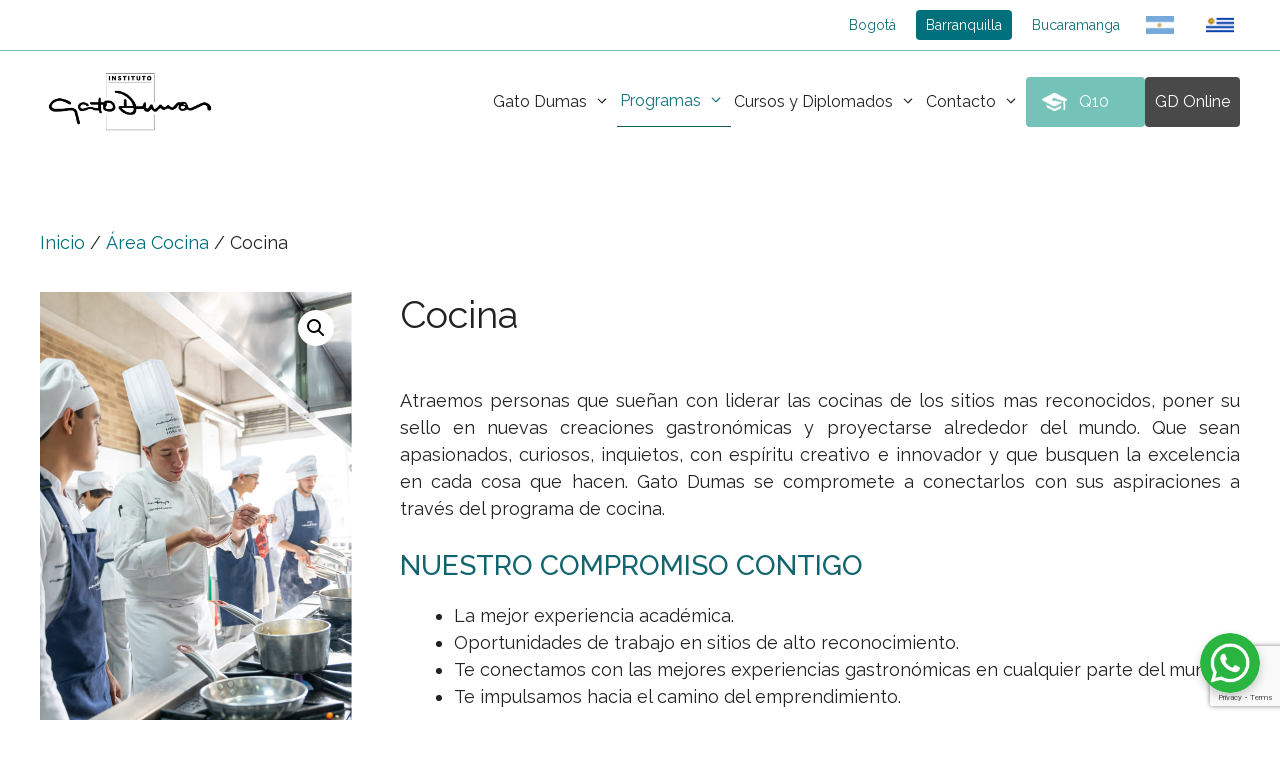

--- FILE ---
content_type: text/html; charset=UTF-8
request_url: https://gatodumas.com.co/barranquilla/producto/cocina/
body_size: 28825
content:
<!DOCTYPE html>
<html lang="es">
<head>
	<meta charset="UTF-8">
	<meta name='robots' content='index, follow, max-image-preview:large, max-snippet:-1, max-video-preview:-1' />
<meta name="viewport" content="width=device-width, initial-scale=1">
	<!-- This site is optimized with the Yoast SEO plugin v25.9 - https://yoast.com/wordpress/plugins/seo/ -->
	<title>Cocina - Gato Dumas Barranquilla</title>
	<link rel="canonical" href="https://gatodumas.com.co/barranquilla/producto/cocina/" />
	<meta property="og:locale" content="es_ES" />
	<meta property="og:type" content="article" />
	<meta property="og:title" content="Cocina - Gato Dumas Barranquilla" />
	<meta property="og:description" content="Atraemos personas que sueñan con liderar las cocinas de los sitios mas reconocidos, poner su sello en nuevas creaciones gastronómicas y proyectarse alrededor del mundo. Que sean apasionados, curiosos, inquietos, con espíritu creativo e innovador y que busquen la excelencia en cada cosa que hacen. Gato Dumas se compromete a conectarlos con sus aspiraciones a través del programa de cocina.  NUESTRO COMPROMISO CONTIGO   La mejor experiencia académica.  Oportunidades de trabajo en sitios de alto reconocimiento.  Te conectamos con las mejores experiencias gastronómicas en cualquier parte del mundo.  Te impulsamos hacia el camino del emprendimiento." />
	<meta property="og:url" content="https://gatodumas.com.co/barranquilla/producto/cocina/" />
	<meta property="og:site_name" content="Gato Dumas Barranquilla" />
	<meta property="article:modified_time" content="2025-12-02T14:55:00+00:00" />
	<meta property="og:image" content="https://gatodumas.com.co/barranquilla/wp-content/uploads/sites/3/2013/06/Cocina-Portada-1-1.jpeg" />
	<meta property="og:image:width" content="601" />
	<meta property="og:image:height" content="900" />
	<meta property="og:image:type" content="image/jpeg" />
	<meta name="twitter:card" content="summary_large_image" />
	<meta name="twitter:label1" content="Tiempo de lectura" />
	<meta name="twitter:data1" content="8 minutos" />
	<script type="application/ld+json" class="yoast-schema-graph">{"@context":"https://schema.org","@graph":[{"@type":"WebPage","@id":"https://gatodumas.com.co/barranquilla/producto/cocina/","url":"https://gatodumas.com.co/barranquilla/producto/cocina/","name":"Cocina - Gato Dumas Barranquilla","isPartOf":{"@id":"https://gatodumas.com.co/barranquilla/#website"},"primaryImageOfPage":{"@id":"https://gatodumas.com.co/barranquilla/producto/cocina/#primaryimage"},"image":{"@id":"https://gatodumas.com.co/barranquilla/producto/cocina/#primaryimage"},"thumbnailUrl":"https://gatodumas.com.co/barranquilla/wp-content/uploads/sites/3/2013/06/Cocina-Portada-1-1.jpeg","datePublished":"2013-06-07T10:46:01+00:00","dateModified":"2025-12-02T14:55:00+00:00","breadcrumb":{"@id":"https://gatodumas.com.co/barranquilla/producto/cocina/#breadcrumb"},"inLanguage":"es","potentialAction":[{"@type":"ReadAction","target":["https://gatodumas.com.co/barranquilla/producto/cocina/"]}]},{"@type":"ImageObject","inLanguage":"es","@id":"https://gatodumas.com.co/barranquilla/producto/cocina/#primaryimage","url":"https://gatodumas.com.co/barranquilla/wp-content/uploads/sites/3/2013/06/Cocina-Portada-1-1.jpeg","contentUrl":"https://gatodumas.com.co/barranquilla/wp-content/uploads/sites/3/2013/06/Cocina-Portada-1-1.jpeg","width":601,"height":900},{"@type":"BreadcrumbList","@id":"https://gatodumas.com.co/barranquilla/producto/cocina/#breadcrumb","itemListElement":[{"@type":"ListItem","position":1,"name":"Portada","item":"https://gatodumas.com.co/barranquilla/"},{"@type":"ListItem","position":2,"name":"Productos","item":"https://gatodumas.com.co/barranquilla/shop/"},{"@type":"ListItem","position":3,"name":"Cocina"}]},{"@type":"WebSite","@id":"https://gatodumas.com.co/barranquilla/#website","url":"https://gatodumas.com.co/barranquilla/","name":"Gato Dumas Barranquilla","description":"","publisher":{"@id":"https://gatodumas.com.co/barranquilla/#organization"},"potentialAction":[{"@type":"SearchAction","target":{"@type":"EntryPoint","urlTemplate":"https://gatodumas.com.co/barranquilla/?s={search_term_string}"},"query-input":{"@type":"PropertyValueSpecification","valueRequired":true,"valueName":"search_term_string"}}],"inLanguage":"es"},{"@type":"Organization","@id":"https://gatodumas.com.co/barranquilla/#organization","name":"Gato Dumas Barranquilla","url":"https://gatodumas.com.co/barranquilla/","logo":{"@type":"ImageObject","inLanguage":"es","@id":"https://gatodumas.com.co/barranquilla/#/schema/logo/image/","url":"https://gatodumas.com.co/barranquilla/wp-content/uploads/sites/3/2024/03/cropped-dumas-negro-01-1-1.png","contentUrl":"https://gatodumas.com.co/barranquilla/wp-content/uploads/sites/3/2024/03/cropped-dumas-negro-01-1-1.png","width":2496,"height":854,"caption":"Gato Dumas Barranquilla"},"image":{"@id":"https://gatodumas.com.co/barranquilla/#/schema/logo/image/"}}]}</script>
	<!-- / Yoast SEO plugin. -->


<link href='https://fonts.gstatic.com' crossorigin rel='preconnect' />
<link href='https://fonts.googleapis.com' crossorigin rel='preconnect' />
<link rel="alternate" type="application/rss+xml" title="Gato Dumas Barranquilla &raquo; Feed" href="https://gatodumas.com.co/barranquilla/feed/" />
<link rel="alternate" title="oEmbed (JSON)" type="application/json+oembed" href="https://gatodumas.com.co/barranquilla/wp-json/oembed/1.0/embed?url=https%3A%2F%2Fgatodumas.com.co%2Fbarranquilla%2Fproducto%2Fcocina%2F" />
<link rel="alternate" title="oEmbed (XML)" type="text/xml+oembed" href="https://gatodumas.com.co/barranquilla/wp-json/oembed/1.0/embed?url=https%3A%2F%2Fgatodumas.com.co%2Fbarranquilla%2Fproducto%2Fcocina%2F&#038;format=xml" />
<style id='wp-img-auto-sizes-contain-inline-css'>
img:is([sizes=auto i],[sizes^="auto," i]){contain-intrinsic-size:3000px 1500px}
/*# sourceURL=wp-img-auto-sizes-contain-inline-css */
</style>
<style id='wp-emoji-styles-inline-css'>

	img.wp-smiley, img.emoji {
		display: inline !important;
		border: none !important;
		box-shadow: none !important;
		height: 1em !important;
		width: 1em !important;
		margin: 0 0.07em !important;
		vertical-align: -0.1em !important;
		background: none !important;
		padding: 0 !important;
	}
/*# sourceURL=wp-emoji-styles-inline-css */
</style>
<style id='wp-block-library-inline-css'>
:root{--wp-block-synced-color:#7a00df;--wp-block-synced-color--rgb:122,0,223;--wp-bound-block-color:var(--wp-block-synced-color);--wp-editor-canvas-background:#ddd;--wp-admin-theme-color:#007cba;--wp-admin-theme-color--rgb:0,124,186;--wp-admin-theme-color-darker-10:#006ba1;--wp-admin-theme-color-darker-10--rgb:0,107,160.5;--wp-admin-theme-color-darker-20:#005a87;--wp-admin-theme-color-darker-20--rgb:0,90,135;--wp-admin-border-width-focus:2px}@media (min-resolution:192dpi){:root{--wp-admin-border-width-focus:1.5px}}.wp-element-button{cursor:pointer}:root .has-very-light-gray-background-color{background-color:#eee}:root .has-very-dark-gray-background-color{background-color:#313131}:root .has-very-light-gray-color{color:#eee}:root .has-very-dark-gray-color{color:#313131}:root .has-vivid-green-cyan-to-vivid-cyan-blue-gradient-background{background:linear-gradient(135deg,#00d084,#0693e3)}:root .has-purple-crush-gradient-background{background:linear-gradient(135deg,#34e2e4,#4721fb 50%,#ab1dfe)}:root .has-hazy-dawn-gradient-background{background:linear-gradient(135deg,#faaca8,#dad0ec)}:root .has-subdued-olive-gradient-background{background:linear-gradient(135deg,#fafae1,#67a671)}:root .has-atomic-cream-gradient-background{background:linear-gradient(135deg,#fdd79a,#004a59)}:root .has-nightshade-gradient-background{background:linear-gradient(135deg,#330968,#31cdcf)}:root .has-midnight-gradient-background{background:linear-gradient(135deg,#020381,#2874fc)}:root{--wp--preset--font-size--normal:16px;--wp--preset--font-size--huge:42px}.has-regular-font-size{font-size:1em}.has-larger-font-size{font-size:2.625em}.has-normal-font-size{font-size:var(--wp--preset--font-size--normal)}.has-huge-font-size{font-size:var(--wp--preset--font-size--huge)}.has-text-align-center{text-align:center}.has-text-align-left{text-align:left}.has-text-align-right{text-align:right}.has-fit-text{white-space:nowrap!important}#end-resizable-editor-section{display:none}.aligncenter{clear:both}.items-justified-left{justify-content:flex-start}.items-justified-center{justify-content:center}.items-justified-right{justify-content:flex-end}.items-justified-space-between{justify-content:space-between}.screen-reader-text{border:0;clip-path:inset(50%);height:1px;margin:-1px;overflow:hidden;padding:0;position:absolute;width:1px;word-wrap:normal!important}.screen-reader-text:focus{background-color:#ddd;clip-path:none;color:#444;display:block;font-size:1em;height:auto;left:5px;line-height:normal;padding:15px 23px 14px;text-decoration:none;top:5px;width:auto;z-index:100000}html :where(.has-border-color){border-style:solid}html :where([style*=border-top-color]){border-top-style:solid}html :where([style*=border-right-color]){border-right-style:solid}html :where([style*=border-bottom-color]){border-bottom-style:solid}html :where([style*=border-left-color]){border-left-style:solid}html :where([style*=border-width]){border-style:solid}html :where([style*=border-top-width]){border-top-style:solid}html :where([style*=border-right-width]){border-right-style:solid}html :where([style*=border-bottom-width]){border-bottom-style:solid}html :where([style*=border-left-width]){border-left-style:solid}html :where(img[class*=wp-image-]){height:auto;max-width:100%}:where(figure){margin:0 0 1em}html :where(.is-position-sticky){--wp-admin--admin-bar--position-offset:var(--wp-admin--admin-bar--height,0px)}@media screen and (max-width:600px){html :where(.is-position-sticky){--wp-admin--admin-bar--position-offset:0px}}

/*# sourceURL=wp-block-library-inline-css */
</style><style id='wp-block-heading-inline-css'>
h1:where(.wp-block-heading).has-background,h2:where(.wp-block-heading).has-background,h3:where(.wp-block-heading).has-background,h4:where(.wp-block-heading).has-background,h5:where(.wp-block-heading).has-background,h6:where(.wp-block-heading).has-background{padding:1.25em 2.375em}h1.has-text-align-left[style*=writing-mode]:where([style*=vertical-lr]),h1.has-text-align-right[style*=writing-mode]:where([style*=vertical-rl]),h2.has-text-align-left[style*=writing-mode]:where([style*=vertical-lr]),h2.has-text-align-right[style*=writing-mode]:where([style*=vertical-rl]),h3.has-text-align-left[style*=writing-mode]:where([style*=vertical-lr]),h3.has-text-align-right[style*=writing-mode]:where([style*=vertical-rl]),h4.has-text-align-left[style*=writing-mode]:where([style*=vertical-lr]),h4.has-text-align-right[style*=writing-mode]:where([style*=vertical-rl]),h5.has-text-align-left[style*=writing-mode]:where([style*=vertical-lr]),h5.has-text-align-right[style*=writing-mode]:where([style*=vertical-rl]),h6.has-text-align-left[style*=writing-mode]:where([style*=vertical-lr]),h6.has-text-align-right[style*=writing-mode]:where([style*=vertical-rl]){rotate:180deg}
/*# sourceURL=https://gatodumas.com.co/barranquilla/wp-includes/blocks/heading/style.min.css */
</style>
<style id='wp-block-image-inline-css'>
.wp-block-image>a,.wp-block-image>figure>a{display:inline-block}.wp-block-image img{box-sizing:border-box;height:auto;max-width:100%;vertical-align:bottom}@media not (prefers-reduced-motion){.wp-block-image img.hide{visibility:hidden}.wp-block-image img.show{animation:show-content-image .4s}}.wp-block-image[style*=border-radius] img,.wp-block-image[style*=border-radius]>a{border-radius:inherit}.wp-block-image.has-custom-border img{box-sizing:border-box}.wp-block-image.aligncenter{text-align:center}.wp-block-image.alignfull>a,.wp-block-image.alignwide>a{width:100%}.wp-block-image.alignfull img,.wp-block-image.alignwide img{height:auto;width:100%}.wp-block-image .aligncenter,.wp-block-image .alignleft,.wp-block-image .alignright,.wp-block-image.aligncenter,.wp-block-image.alignleft,.wp-block-image.alignright{display:table}.wp-block-image .aligncenter>figcaption,.wp-block-image .alignleft>figcaption,.wp-block-image .alignright>figcaption,.wp-block-image.aligncenter>figcaption,.wp-block-image.alignleft>figcaption,.wp-block-image.alignright>figcaption{caption-side:bottom;display:table-caption}.wp-block-image .alignleft{float:left;margin:.5em 1em .5em 0}.wp-block-image .alignright{float:right;margin:.5em 0 .5em 1em}.wp-block-image .aligncenter{margin-left:auto;margin-right:auto}.wp-block-image :where(figcaption){margin-bottom:1em;margin-top:.5em}.wp-block-image.is-style-circle-mask img{border-radius:9999px}@supports ((-webkit-mask-image:none) or (mask-image:none)) or (-webkit-mask-image:none){.wp-block-image.is-style-circle-mask img{border-radius:0;-webkit-mask-image:url('data:image/svg+xml;utf8,<svg viewBox="0 0 100 100" xmlns="http://www.w3.org/2000/svg"><circle cx="50" cy="50" r="50"/></svg>');mask-image:url('data:image/svg+xml;utf8,<svg viewBox="0 0 100 100" xmlns="http://www.w3.org/2000/svg"><circle cx="50" cy="50" r="50"/></svg>');mask-mode:alpha;-webkit-mask-position:center;mask-position:center;-webkit-mask-repeat:no-repeat;mask-repeat:no-repeat;-webkit-mask-size:contain;mask-size:contain}}:root :where(.wp-block-image.is-style-rounded img,.wp-block-image .is-style-rounded img){border-radius:9999px}.wp-block-image figure{margin:0}.wp-lightbox-container{display:flex;flex-direction:column;position:relative}.wp-lightbox-container img{cursor:zoom-in}.wp-lightbox-container img:hover+button{opacity:1}.wp-lightbox-container button{align-items:center;backdrop-filter:blur(16px) saturate(180%);background-color:#5a5a5a40;border:none;border-radius:4px;cursor:zoom-in;display:flex;height:20px;justify-content:center;opacity:0;padding:0;position:absolute;right:16px;text-align:center;top:16px;width:20px;z-index:100}@media not (prefers-reduced-motion){.wp-lightbox-container button{transition:opacity .2s ease}}.wp-lightbox-container button:focus-visible{outline:3px auto #5a5a5a40;outline:3px auto -webkit-focus-ring-color;outline-offset:3px}.wp-lightbox-container button:hover{cursor:pointer;opacity:1}.wp-lightbox-container button:focus{opacity:1}.wp-lightbox-container button:focus,.wp-lightbox-container button:hover,.wp-lightbox-container button:not(:hover):not(:active):not(.has-background){background-color:#5a5a5a40;border:none}.wp-lightbox-overlay{box-sizing:border-box;cursor:zoom-out;height:100vh;left:0;overflow:hidden;position:fixed;top:0;visibility:hidden;width:100%;z-index:100000}.wp-lightbox-overlay .close-button{align-items:center;cursor:pointer;display:flex;justify-content:center;min-height:40px;min-width:40px;padding:0;position:absolute;right:calc(env(safe-area-inset-right) + 16px);top:calc(env(safe-area-inset-top) + 16px);z-index:5000000}.wp-lightbox-overlay .close-button:focus,.wp-lightbox-overlay .close-button:hover,.wp-lightbox-overlay .close-button:not(:hover):not(:active):not(.has-background){background:none;border:none}.wp-lightbox-overlay .lightbox-image-container{height:var(--wp--lightbox-container-height);left:50%;overflow:hidden;position:absolute;top:50%;transform:translate(-50%,-50%);transform-origin:top left;width:var(--wp--lightbox-container-width);z-index:9999999999}.wp-lightbox-overlay .wp-block-image{align-items:center;box-sizing:border-box;display:flex;height:100%;justify-content:center;margin:0;position:relative;transform-origin:0 0;width:100%;z-index:3000000}.wp-lightbox-overlay .wp-block-image img{height:var(--wp--lightbox-image-height);min-height:var(--wp--lightbox-image-height);min-width:var(--wp--lightbox-image-width);width:var(--wp--lightbox-image-width)}.wp-lightbox-overlay .wp-block-image figcaption{display:none}.wp-lightbox-overlay button{background:none;border:none}.wp-lightbox-overlay .scrim{background-color:#fff;height:100%;opacity:.9;position:absolute;width:100%;z-index:2000000}.wp-lightbox-overlay.active{visibility:visible}@media not (prefers-reduced-motion){.wp-lightbox-overlay.active{animation:turn-on-visibility .25s both}.wp-lightbox-overlay.active img{animation:turn-on-visibility .35s both}.wp-lightbox-overlay.show-closing-animation:not(.active){animation:turn-off-visibility .35s both}.wp-lightbox-overlay.show-closing-animation:not(.active) img{animation:turn-off-visibility .25s both}.wp-lightbox-overlay.zoom.active{animation:none;opacity:1;visibility:visible}.wp-lightbox-overlay.zoom.active .lightbox-image-container{animation:lightbox-zoom-in .4s}.wp-lightbox-overlay.zoom.active .lightbox-image-container img{animation:none}.wp-lightbox-overlay.zoom.active .scrim{animation:turn-on-visibility .4s forwards}.wp-lightbox-overlay.zoom.show-closing-animation:not(.active){animation:none}.wp-lightbox-overlay.zoom.show-closing-animation:not(.active) .lightbox-image-container{animation:lightbox-zoom-out .4s}.wp-lightbox-overlay.zoom.show-closing-animation:not(.active) .lightbox-image-container img{animation:none}.wp-lightbox-overlay.zoom.show-closing-animation:not(.active) .scrim{animation:turn-off-visibility .4s forwards}}@keyframes show-content-image{0%{visibility:hidden}99%{visibility:hidden}to{visibility:visible}}@keyframes turn-on-visibility{0%{opacity:0}to{opacity:1}}@keyframes turn-off-visibility{0%{opacity:1;visibility:visible}99%{opacity:0;visibility:visible}to{opacity:0;visibility:hidden}}@keyframes lightbox-zoom-in{0%{transform:translate(calc((-100vw + var(--wp--lightbox-scrollbar-width))/2 + var(--wp--lightbox-initial-left-position)),calc(-50vh + var(--wp--lightbox-initial-top-position))) scale(var(--wp--lightbox-scale))}to{transform:translate(-50%,-50%) scale(1)}}@keyframes lightbox-zoom-out{0%{transform:translate(-50%,-50%) scale(1);visibility:visible}99%{visibility:visible}to{transform:translate(calc((-100vw + var(--wp--lightbox-scrollbar-width))/2 + var(--wp--lightbox-initial-left-position)),calc(-50vh + var(--wp--lightbox-initial-top-position))) scale(var(--wp--lightbox-scale));visibility:hidden}}
/*# sourceURL=https://gatodumas.com.co/barranquilla/wp-includes/blocks/image/style.min.css */
</style>
<style id='wp-block-list-inline-css'>
ol,ul{box-sizing:border-box}:root :where(.wp-block-list.has-background){padding:1.25em 2.375em}
/*# sourceURL=https://gatodumas.com.co/barranquilla/wp-includes/blocks/list/style.min.css */
</style>
<style id='wp-block-columns-inline-css'>
.wp-block-columns{box-sizing:border-box;display:flex;flex-wrap:wrap!important}@media (min-width:782px){.wp-block-columns{flex-wrap:nowrap!important}}.wp-block-columns{align-items:normal!important}.wp-block-columns.are-vertically-aligned-top{align-items:flex-start}.wp-block-columns.are-vertically-aligned-center{align-items:center}.wp-block-columns.are-vertically-aligned-bottom{align-items:flex-end}@media (max-width:781px){.wp-block-columns:not(.is-not-stacked-on-mobile)>.wp-block-column{flex-basis:100%!important}}@media (min-width:782px){.wp-block-columns:not(.is-not-stacked-on-mobile)>.wp-block-column{flex-basis:0;flex-grow:1}.wp-block-columns:not(.is-not-stacked-on-mobile)>.wp-block-column[style*=flex-basis]{flex-grow:0}}.wp-block-columns.is-not-stacked-on-mobile{flex-wrap:nowrap!important}.wp-block-columns.is-not-stacked-on-mobile>.wp-block-column{flex-basis:0;flex-grow:1}.wp-block-columns.is-not-stacked-on-mobile>.wp-block-column[style*=flex-basis]{flex-grow:0}:where(.wp-block-columns){margin-bottom:1.75em}:where(.wp-block-columns.has-background){padding:1.25em 2.375em}.wp-block-column{flex-grow:1;min-width:0;overflow-wrap:break-word;word-break:break-word}.wp-block-column.is-vertically-aligned-top{align-self:flex-start}.wp-block-column.is-vertically-aligned-center{align-self:center}.wp-block-column.is-vertically-aligned-bottom{align-self:flex-end}.wp-block-column.is-vertically-aligned-stretch{align-self:stretch}.wp-block-column.is-vertically-aligned-bottom,.wp-block-column.is-vertically-aligned-center,.wp-block-column.is-vertically-aligned-top{width:100%}
/*# sourceURL=https://gatodumas.com.co/barranquilla/wp-includes/blocks/columns/style.min.css */
</style>
<style id='wp-block-group-inline-css'>
.wp-block-group{box-sizing:border-box}:where(.wp-block-group.wp-block-group-is-layout-constrained){position:relative}
/*# sourceURL=https://gatodumas.com.co/barranquilla/wp-includes/blocks/group/style.min.css */
</style>
<style id='wp-block-paragraph-inline-css'>
.is-small-text{font-size:.875em}.is-regular-text{font-size:1em}.is-large-text{font-size:2.25em}.is-larger-text{font-size:3em}.has-drop-cap:not(:focus):first-letter{float:left;font-size:8.4em;font-style:normal;font-weight:100;line-height:.68;margin:.05em .1em 0 0;text-transform:uppercase}body.rtl .has-drop-cap:not(:focus):first-letter{float:none;margin-left:.1em}p.has-drop-cap.has-background{overflow:hidden}:root :where(p.has-background){padding:1.25em 2.375em}:where(p.has-text-color:not(.has-link-color)) a{color:inherit}p.has-text-align-left[style*="writing-mode:vertical-lr"],p.has-text-align-right[style*="writing-mode:vertical-rl"]{rotate:180deg}
/*# sourceURL=https://gatodumas.com.co/barranquilla/wp-includes/blocks/paragraph/style.min.css */
</style>
<link rel='stylesheet' id='wc-blocks-style-css' href='https://gatodumas.com.co/barranquilla/wp-content/plugins/woocommerce/assets/client/blocks/wc-blocks.css?ver=wc-10.1.3' media='all' />
<style id='global-styles-inline-css'>
:root{--wp--preset--aspect-ratio--square: 1;--wp--preset--aspect-ratio--4-3: 4/3;--wp--preset--aspect-ratio--3-4: 3/4;--wp--preset--aspect-ratio--3-2: 3/2;--wp--preset--aspect-ratio--2-3: 2/3;--wp--preset--aspect-ratio--16-9: 16/9;--wp--preset--aspect-ratio--9-16: 9/16;--wp--preset--color--black: #000000;--wp--preset--color--cyan-bluish-gray: #abb8c3;--wp--preset--color--white: #ffffff;--wp--preset--color--pale-pink: #f78da7;--wp--preset--color--vivid-red: #cf2e2e;--wp--preset--color--luminous-vivid-orange: #ff6900;--wp--preset--color--luminous-vivid-amber: #fcb900;--wp--preset--color--light-green-cyan: #7bdcb5;--wp--preset--color--vivid-green-cyan: #00d084;--wp--preset--color--pale-cyan-blue: #8ed1fc;--wp--preset--color--vivid-cyan-blue: #0693e3;--wp--preset--color--vivid-purple: #9b51e0;--wp--preset--color--contrast: var(--contrast);--wp--preset--color--contrast-2: var(--contrast-2);--wp--preset--color--contrast-3: var(--contrast-3);--wp--preset--color--base: var(--base);--wp--preset--color--base-2: var(--base-2);--wp--preset--color--accent: var(--accent);--wp--preset--color--global-color-7: var(--global-color-7);--wp--preset--color--gristextos: var(--gristextos);--wp--preset--color--global-color-9: var(--global-color-9);--wp--preset--gradient--vivid-cyan-blue-to-vivid-purple: linear-gradient(135deg,rgb(6,147,227) 0%,rgb(155,81,224) 100%);--wp--preset--gradient--light-green-cyan-to-vivid-green-cyan: linear-gradient(135deg,rgb(122,220,180) 0%,rgb(0,208,130) 100%);--wp--preset--gradient--luminous-vivid-amber-to-luminous-vivid-orange: linear-gradient(135deg,rgb(252,185,0) 0%,rgb(255,105,0) 100%);--wp--preset--gradient--luminous-vivid-orange-to-vivid-red: linear-gradient(135deg,rgb(255,105,0) 0%,rgb(207,46,46) 100%);--wp--preset--gradient--very-light-gray-to-cyan-bluish-gray: linear-gradient(135deg,rgb(238,238,238) 0%,rgb(169,184,195) 100%);--wp--preset--gradient--cool-to-warm-spectrum: linear-gradient(135deg,rgb(74,234,220) 0%,rgb(151,120,209) 20%,rgb(207,42,186) 40%,rgb(238,44,130) 60%,rgb(251,105,98) 80%,rgb(254,248,76) 100%);--wp--preset--gradient--blush-light-purple: linear-gradient(135deg,rgb(255,206,236) 0%,rgb(152,150,240) 100%);--wp--preset--gradient--blush-bordeaux: linear-gradient(135deg,rgb(254,205,165) 0%,rgb(254,45,45) 50%,rgb(107,0,62) 100%);--wp--preset--gradient--luminous-dusk: linear-gradient(135deg,rgb(255,203,112) 0%,rgb(199,81,192) 50%,rgb(65,88,208) 100%);--wp--preset--gradient--pale-ocean: linear-gradient(135deg,rgb(255,245,203) 0%,rgb(182,227,212) 50%,rgb(51,167,181) 100%);--wp--preset--gradient--electric-grass: linear-gradient(135deg,rgb(202,248,128) 0%,rgb(113,206,126) 100%);--wp--preset--gradient--midnight: linear-gradient(135deg,rgb(2,3,129) 0%,rgb(40,116,252) 100%);--wp--preset--font-size--small: 13px;--wp--preset--font-size--medium: 20px;--wp--preset--font-size--large: 36px;--wp--preset--font-size--x-large: 42px;--wp--preset--spacing--20: 0.44rem;--wp--preset--spacing--30: 0.67rem;--wp--preset--spacing--40: 1rem;--wp--preset--spacing--50: 1.5rem;--wp--preset--spacing--60: 2.25rem;--wp--preset--spacing--70: 3.38rem;--wp--preset--spacing--80: 5.06rem;--wp--preset--shadow--natural: 6px 6px 9px rgba(0, 0, 0, 0.2);--wp--preset--shadow--deep: 12px 12px 50px rgba(0, 0, 0, 0.4);--wp--preset--shadow--sharp: 6px 6px 0px rgba(0, 0, 0, 0.2);--wp--preset--shadow--outlined: 6px 6px 0px -3px rgb(255, 255, 255), 6px 6px rgb(0, 0, 0);--wp--preset--shadow--crisp: 6px 6px 0px rgb(0, 0, 0);}:where(.is-layout-flex){gap: 0.5em;}:where(.is-layout-grid){gap: 0.5em;}body .is-layout-flex{display: flex;}.is-layout-flex{flex-wrap: wrap;align-items: center;}.is-layout-flex > :is(*, div){margin: 0;}body .is-layout-grid{display: grid;}.is-layout-grid > :is(*, div){margin: 0;}:where(.wp-block-columns.is-layout-flex){gap: 2em;}:where(.wp-block-columns.is-layout-grid){gap: 2em;}:where(.wp-block-post-template.is-layout-flex){gap: 1.25em;}:where(.wp-block-post-template.is-layout-grid){gap: 1.25em;}.has-black-color{color: var(--wp--preset--color--black) !important;}.has-cyan-bluish-gray-color{color: var(--wp--preset--color--cyan-bluish-gray) !important;}.has-white-color{color: var(--wp--preset--color--white) !important;}.has-pale-pink-color{color: var(--wp--preset--color--pale-pink) !important;}.has-vivid-red-color{color: var(--wp--preset--color--vivid-red) !important;}.has-luminous-vivid-orange-color{color: var(--wp--preset--color--luminous-vivid-orange) !important;}.has-luminous-vivid-amber-color{color: var(--wp--preset--color--luminous-vivid-amber) !important;}.has-light-green-cyan-color{color: var(--wp--preset--color--light-green-cyan) !important;}.has-vivid-green-cyan-color{color: var(--wp--preset--color--vivid-green-cyan) !important;}.has-pale-cyan-blue-color{color: var(--wp--preset--color--pale-cyan-blue) !important;}.has-vivid-cyan-blue-color{color: var(--wp--preset--color--vivid-cyan-blue) !important;}.has-vivid-purple-color{color: var(--wp--preset--color--vivid-purple) !important;}.has-black-background-color{background-color: var(--wp--preset--color--black) !important;}.has-cyan-bluish-gray-background-color{background-color: var(--wp--preset--color--cyan-bluish-gray) !important;}.has-white-background-color{background-color: var(--wp--preset--color--white) !important;}.has-pale-pink-background-color{background-color: var(--wp--preset--color--pale-pink) !important;}.has-vivid-red-background-color{background-color: var(--wp--preset--color--vivid-red) !important;}.has-luminous-vivid-orange-background-color{background-color: var(--wp--preset--color--luminous-vivid-orange) !important;}.has-luminous-vivid-amber-background-color{background-color: var(--wp--preset--color--luminous-vivid-amber) !important;}.has-light-green-cyan-background-color{background-color: var(--wp--preset--color--light-green-cyan) !important;}.has-vivid-green-cyan-background-color{background-color: var(--wp--preset--color--vivid-green-cyan) !important;}.has-pale-cyan-blue-background-color{background-color: var(--wp--preset--color--pale-cyan-blue) !important;}.has-vivid-cyan-blue-background-color{background-color: var(--wp--preset--color--vivid-cyan-blue) !important;}.has-vivid-purple-background-color{background-color: var(--wp--preset--color--vivid-purple) !important;}.has-black-border-color{border-color: var(--wp--preset--color--black) !important;}.has-cyan-bluish-gray-border-color{border-color: var(--wp--preset--color--cyan-bluish-gray) !important;}.has-white-border-color{border-color: var(--wp--preset--color--white) !important;}.has-pale-pink-border-color{border-color: var(--wp--preset--color--pale-pink) !important;}.has-vivid-red-border-color{border-color: var(--wp--preset--color--vivid-red) !important;}.has-luminous-vivid-orange-border-color{border-color: var(--wp--preset--color--luminous-vivid-orange) !important;}.has-luminous-vivid-amber-border-color{border-color: var(--wp--preset--color--luminous-vivid-amber) !important;}.has-light-green-cyan-border-color{border-color: var(--wp--preset--color--light-green-cyan) !important;}.has-vivid-green-cyan-border-color{border-color: var(--wp--preset--color--vivid-green-cyan) !important;}.has-pale-cyan-blue-border-color{border-color: var(--wp--preset--color--pale-cyan-blue) !important;}.has-vivid-cyan-blue-border-color{border-color: var(--wp--preset--color--vivid-cyan-blue) !important;}.has-vivid-purple-border-color{border-color: var(--wp--preset--color--vivid-purple) !important;}.has-vivid-cyan-blue-to-vivid-purple-gradient-background{background: var(--wp--preset--gradient--vivid-cyan-blue-to-vivid-purple) !important;}.has-light-green-cyan-to-vivid-green-cyan-gradient-background{background: var(--wp--preset--gradient--light-green-cyan-to-vivid-green-cyan) !important;}.has-luminous-vivid-amber-to-luminous-vivid-orange-gradient-background{background: var(--wp--preset--gradient--luminous-vivid-amber-to-luminous-vivid-orange) !important;}.has-luminous-vivid-orange-to-vivid-red-gradient-background{background: var(--wp--preset--gradient--luminous-vivid-orange-to-vivid-red) !important;}.has-very-light-gray-to-cyan-bluish-gray-gradient-background{background: var(--wp--preset--gradient--very-light-gray-to-cyan-bluish-gray) !important;}.has-cool-to-warm-spectrum-gradient-background{background: var(--wp--preset--gradient--cool-to-warm-spectrum) !important;}.has-blush-light-purple-gradient-background{background: var(--wp--preset--gradient--blush-light-purple) !important;}.has-blush-bordeaux-gradient-background{background: var(--wp--preset--gradient--blush-bordeaux) !important;}.has-luminous-dusk-gradient-background{background: var(--wp--preset--gradient--luminous-dusk) !important;}.has-pale-ocean-gradient-background{background: var(--wp--preset--gradient--pale-ocean) !important;}.has-electric-grass-gradient-background{background: var(--wp--preset--gradient--electric-grass) !important;}.has-midnight-gradient-background{background: var(--wp--preset--gradient--midnight) !important;}.has-small-font-size{font-size: var(--wp--preset--font-size--small) !important;}.has-medium-font-size{font-size: var(--wp--preset--font-size--medium) !important;}.has-large-font-size{font-size: var(--wp--preset--font-size--large) !important;}.has-x-large-font-size{font-size: var(--wp--preset--font-size--x-large) !important;}
:where(.wp-block-columns.is-layout-flex){gap: 2em;}:where(.wp-block-columns.is-layout-grid){gap: 2em;}
/*# sourceURL=global-styles-inline-css */
</style>
<style id='core-block-supports-inline-css'>
.wp-container-core-group-is-layout-ad2f72ca{flex-wrap:nowrap;}.wp-container-core-columns-is-layout-9d6595d7{flex-wrap:nowrap;}
/*# sourceURL=core-block-supports-inline-css */
</style>

<style id='classic-theme-styles-inline-css'>
/*! This file is auto-generated */
.wp-block-button__link{color:#fff;background-color:#32373c;border-radius:9999px;box-shadow:none;text-decoration:none;padding:calc(.667em + 2px) calc(1.333em + 2px);font-size:1.125em}.wp-block-file__button{background:#32373c;color:#fff;text-decoration:none}
/*# sourceURL=/wp-includes/css/classic-themes.min.css */
</style>
<link rel='stylesheet' id='slick-css' href='https://gatodumas.com.co/barranquilla/wp-content/plugins/componentes//vendor/slick/slick.css?ver=7a87d77c3209e07bb5ce2085d1386773' media='all' />
<link rel='stylesheet' id='slick-theme-css' href='https://gatodumas.com.co/barranquilla/wp-content/plugins/componentes//vendor/slick/slick-theme.css?ver=7a87d77c3209e07bb5ce2085d1386773' media='all' />
<link rel='stylesheet' id='contact-form-7-css' href='https://gatodumas.com.co/barranquilla/wp-content/plugins/contact-form-7/includes/css/styles.css?ver=6.1.1' media='all' />
<link rel='stylesheet' id='cf7-extension-front-style-css' href='https://gatodumas.com.co/barranquilla/wp-content/plugins/extensions-for-cf7/assets/css/cf7-extension-front-style.css?ver=3.3.3' media='all' />
<link rel='stylesheet' id='photoswipe-css' href='https://gatodumas.com.co/barranquilla/wp-content/plugins/woocommerce/assets/css/photoswipe/photoswipe.min.css?ver=10.1.3' media='all' />
<link rel='stylesheet' id='photoswipe-default-skin-css' href='https://gatodumas.com.co/barranquilla/wp-content/plugins/woocommerce/assets/css/photoswipe/default-skin/default-skin.min.css?ver=10.1.3' media='all' />
<link rel='stylesheet' id='woocommerce-layout-css' href='https://gatodumas.com.co/barranquilla/wp-content/plugins/woocommerce/assets/css/woocommerce-layout.css?ver=10.1.3' media='all' />
<link rel='stylesheet' id='woocommerce-smallscreen-css' href='https://gatodumas.com.co/barranquilla/wp-content/plugins/woocommerce/assets/css/woocommerce-smallscreen.css?ver=10.1.3' media='only screen and (max-width: 768px)' />
<link rel='stylesheet' id='woocommerce-general-css' href='https://gatodumas.com.co/barranquilla/wp-content/plugins/woocommerce/assets/css/woocommerce.css?ver=10.1.3' media='all' />
<style id='woocommerce-general-inline-css'>
.woocommerce .page-header-image-single {display: none;}.woocommerce .entry-content,.woocommerce .product .entry-summary {margin-top: 0;}.related.products {clear: both;}.checkout-subscribe-prompt.clear {visibility: visible;height: initial;width: initial;}@media (max-width:768px) {.woocommerce .woocommerce-ordering,.woocommerce-page .woocommerce-ordering {float: none;}.woocommerce .woocommerce-ordering select {max-width: 100%;}.woocommerce ul.products li.product,.woocommerce-page ul.products li.product,.woocommerce-page[class*=columns-] ul.products li.product,.woocommerce[class*=columns-] ul.products li.product {width: 100%;float: none;}}
/*# sourceURL=woocommerce-general-inline-css */
</style>
<style id='woocommerce-inline-inline-css'>
.woocommerce form .form-row .required { visibility: visible; }
/*# sourceURL=woocommerce-inline-inline-css */
</style>
<link rel='stylesheet' id='brands-styles-css' href='https://gatodumas.com.co/barranquilla/wp-content/plugins/woocommerce/assets/css/brands.css?ver=10.1.3' media='all' />
<link rel='stylesheet' id='generate-widget-areas-css' href='https://gatodumas.com.co/barranquilla/wp-content/themes/generatepress/assets/css/components/widget-areas.min.css?ver=3.6.0' media='all' />
<link rel='stylesheet' id='generate-style-css' href='https://gatodumas.com.co/barranquilla/wp-content/themes/generatepress/assets/css/main.min.css?ver=3.6.0' media='all' />
<style id='generate-style-inline-css'>
body{background-color:#ffffff;color:var(--contrast);}a{color:var(--accent);}a{text-decoration:underline;}.entry-title a, .site-branding a, a.button, .wp-block-button__link, .main-navigation a{text-decoration:none;}a:hover, a:focus, a:active{color:var(--contrast);}.grid-container{max-width:1365px;}.wp-block-group__inner-container{max-width:1365px;margin-left:auto;margin-right:auto;}.site-header .header-image{width:180px;}:root{--contrast:#222222;--contrast-2:#575760;--contrast-3:#b2b2be;--base:#f0f0f0;--base-2:#f7f8f9;--accent:#16717c;--global-color-7:#ffffff;--gristextos:#2D2D2D;--global-color-9:#75C2B8;}:root .has-contrast-color{color:var(--contrast);}:root .has-contrast-background-color{background-color:var(--contrast);}:root .has-contrast-2-color{color:var(--contrast-2);}:root .has-contrast-2-background-color{background-color:var(--contrast-2);}:root .has-contrast-3-color{color:var(--contrast-3);}:root .has-contrast-3-background-color{background-color:var(--contrast-3);}:root .has-base-color{color:var(--base);}:root .has-base-background-color{background-color:var(--base);}:root .has-base-2-color{color:var(--base-2);}:root .has-base-2-background-color{background-color:var(--base-2);}:root .has-accent-color{color:var(--accent);}:root .has-accent-background-color{background-color:var(--accent);}:root .has-global-color-7-color{color:var(--global-color-7);}:root .has-global-color-7-background-color{background-color:var(--global-color-7);}:root .has-gristextos-color{color:var(--gristextos);}:root .has-gristextos-background-color{background-color:var(--gristextos);}:root .has-global-color-9-color{color:var(--global-color-9);}:root .has-global-color-9-background-color{background-color:var(--global-color-9);}.top-bar{background-color:#636363;color:var(--accent);}.top-bar a{color:var(--accent);}.top-bar a:hover{color:#75C2B8;}.site-header{background-color:var(--base-3);color:var(--accent);}.main-title a,.main-title a:hover{color:var(--contrast);}.site-description{color:var(--contrast-2);}.mobile-menu-control-wrapper .menu-toggle,.mobile-menu-control-wrapper .menu-toggle:hover,.mobile-menu-control-wrapper .menu-toggle:focus,.has-inline-mobile-toggle #site-navigation.toggled{background-color:rgba(0, 0, 0, 0.02);}.main-navigation,.main-navigation ul ul{background-color:var(--base-3);}.main-navigation .main-nav ul li a, .main-navigation .menu-toggle, .main-navigation .menu-bar-items{color:var(--contrast);}.main-navigation .main-nav ul li:not([class*="current-menu-"]):hover > a, .main-navigation .main-nav ul li:not([class*="current-menu-"]):focus > a, .main-navigation .main-nav ul li.sfHover:not([class*="current-menu-"]) > a, .main-navigation .menu-bar-item:hover > a, .main-navigation .menu-bar-item.sfHover > a{color:var(--accent);}button.menu-toggle:hover,button.menu-toggle:focus{color:var(--contrast);}.main-navigation .main-nav ul li[class*="current-menu-"] > a{color:var(--accent);}.navigation-search input[type="search"],.navigation-search input[type="search"]:active, .navigation-search input[type="search"]:focus, .main-navigation .main-nav ul li.search-item.active > a, .main-navigation .menu-bar-items .search-item.active > a{color:var(--accent);}.main-navigation ul ul{background-color:var(--base);}.separate-containers .inside-article, .separate-containers .comments-area, .separate-containers .page-header, .one-container .container, .separate-containers .paging-navigation, .inside-page-header{background-color:var(--base-3);}.entry-title a{color:var(--contrast);}.entry-title a:hover{color:var(--contrast-2);}.entry-meta{color:var(--contrast-2);}.sidebar .widget{background-color:var(--base-3);}.footer-widgets{background-color:var(--base-3);}.footer-widgets a{color:var(--base);}.footer-widgets a:hover{color:var(--global-color-9);}.site-info{background-color:var(--base-3);}input[type="text"],input[type="email"],input[type="url"],input[type="password"],input[type="search"],input[type="tel"],input[type="number"],textarea,select{color:var(--contrast);background-color:var(--base-2);border-color:var(--base);}input[type="text"]:focus,input[type="email"]:focus,input[type="url"]:focus,input[type="password"]:focus,input[type="search"]:focus,input[type="tel"]:focus,input[type="number"]:focus,textarea:focus,select:focus{color:var(--contrast);background-color:var(--base-2);border-color:var(--contrast-3);}button,html input[type="button"],input[type="reset"],input[type="submit"],a.button,a.wp-block-button__link:not(.has-background){color:#ffffff;background-color:#55555e;}button:hover,html input[type="button"]:hover,input[type="reset"]:hover,input[type="submit"]:hover,a.button:hover,button:focus,html input[type="button"]:focus,input[type="reset"]:focus,input[type="submit"]:focus,a.button:focus,a.wp-block-button__link:not(.has-background):active,a.wp-block-button__link:not(.has-background):focus,a.wp-block-button__link:not(.has-background):hover{color:#ffffff;background-color:#3f4047;}a.generate-back-to-top{background-color:rgba( 0,0,0,0.4 );color:#ffffff;}a.generate-back-to-top:hover,a.generate-back-to-top:focus{background-color:rgba( 0,0,0,0.6 );color:#ffffff;}:root{--gp-search-modal-bg-color:var(--base-3);--gp-search-modal-text-color:var(--contrast);--gp-search-modal-overlay-bg-color:rgba(0,0,0,0.2);}@media (max-width:768px){.main-navigation .menu-bar-item:hover > a, .main-navigation .menu-bar-item.sfHover > a{background:none;color:var(--contrast);}}.inside-top-bar.grid-container{max-width:1445px;}.inside-header.grid-container{max-width:1445px;}.site-main .wp-block-group__inner-container{padding:40px;}.separate-containers .paging-navigation{padding-top:20px;padding-bottom:20px;}.entry-content .alignwide, body:not(.no-sidebar) .entry-content .alignfull{margin-left:-40px;width:calc(100% + 80px);max-width:calc(100% + 80px);}.rtl .menu-item-has-children .dropdown-menu-toggle{padding-left:20px;}.rtl .main-navigation .main-nav ul li.menu-item-has-children > a{padding-right:20px;}.footer-widgets-container.grid-container{max-width:1445px;}.inside-site-info.grid-container{max-width:1445px;}@media (max-width:768px){.separate-containers .inside-article, .separate-containers .comments-area, .separate-containers .page-header, .separate-containers .paging-navigation, .one-container .site-content, .inside-page-header{padding:30px;}.site-main .wp-block-group__inner-container{padding:30px;}.inside-top-bar{padding-right:30px;padding-left:30px;}.inside-header{padding-right:30px;padding-left:30px;}.widget-area .widget{padding-top:30px;padding-right:30px;padding-bottom:30px;padding-left:30px;}.footer-widgets-container{padding-top:30px;padding-right:30px;padding-bottom:30px;padding-left:30px;}.inside-site-info{padding-right:30px;padding-left:30px;}.entry-content .alignwide, body:not(.no-sidebar) .entry-content .alignfull{margin-left:-30px;width:calc(100% + 60px);max-width:calc(100% + 60px);}.one-container .site-main .paging-navigation{margin-bottom:20px;}}/* End cached CSS */.is-right-sidebar{width:30%;}.is-left-sidebar{width:30%;}.site-content .content-area{width:100%;}@media (max-width:768px){.main-navigation .menu-toggle,.sidebar-nav-mobile:not(#sticky-placeholder){display:block;}.main-navigation ul,.gen-sidebar-nav,.main-navigation:not(.slideout-navigation):not(.toggled) .main-nav > ul,.has-inline-mobile-toggle #site-navigation .inside-navigation > *:not(.navigation-search):not(.main-nav){display:none;}.nav-align-right .inside-navigation,.nav-align-center .inside-navigation{justify-content:space-between;}.has-inline-mobile-toggle .mobile-menu-control-wrapper{display:flex;flex-wrap:wrap;}.has-inline-mobile-toggle .inside-header{flex-direction:row;text-align:left;flex-wrap:wrap;}.has-inline-mobile-toggle .header-widget,.has-inline-mobile-toggle #site-navigation{flex-basis:100%;}.nav-float-left .has-inline-mobile-toggle #site-navigation{order:10;}}
/*# sourceURL=generate-style-inline-css */
</style>
<link rel='stylesheet' id='generate-child-css' href='https://gatodumas.com.co/barranquilla/wp-content/themes/generatepress_child/style.css?ver=1730911484' media='all' />
<link rel='stylesheet' id='generate-google-fonts-css' href='https://fonts.googleapis.com/css?family=Raleway%3A100%2C200%2C300%2Cregular%2C500%2C600%2C700%2C800%2C900%2C100italic%2C200italic%2C300italic%2Citalic%2C500italic%2C600italic%2C700italic%2C800italic%2C900italic&#038;display=auto&#038;ver=3.6.0' media='all' />
<link rel='stylesheet' id='js_composer_front-css' href='https://gatodumas.com.co/barranquilla/wp-content/plugins/js_composer-7.7.2/assets/css/js_composer.min.css?ver=7.7.2' media='all' />
<link rel='stylesheet' id='style-css' href='https://gatodumas.com.co/barranquilla/wp-content/themes/generatepress_child/style.css?1768764509&#038;ver=7a87d77c3209e07bb5ce2085d1386773' media='all' />
<link rel='stylesheet' id='yova-css' href='https://gatodumas.com.co/barranquilla/wp-content/themes/generatepress_child/yova.css?1768764509&#038;ver=7a87d77c3209e07bb5ce2085d1386773' media='all' />
<!--n2css--><!--n2js--><script src="https://gatodumas.com.co/barranquilla/wp-includes/js/jquery/jquery.min.js?ver=3.7.1" id="jquery-core-js"></script>
<script src="https://gatodumas.com.co/barranquilla/wp-includes/js/jquery/jquery-migrate.min.js?ver=3.4.1" id="jquery-migrate-js"></script>
<script src="https://gatodumas.com.co/barranquilla/wp-content/plugins/componentes/vendor/slick/slick.min.js?ver=7a87d77c3209e07bb5ce2085d1386773" id="gd-js-js"></script>
<script src="https://gatodumas.com.co/barranquilla/wp-content/plugins/componentes/js/cm.js?1768764509&amp;ver=7a87d77c3209e07bb5ce2085d1386773" id="cm-gd-js"></script>
<script src="https://gatodumas.com.co/barranquilla/wp-content/plugins/woocommerce/assets/js/jquery-blockui/jquery.blockUI.min.js?ver=2.7.0-wc.10.1.3" id="jquery-blockui-js" data-wp-strategy="defer"></script>
<script id="wc-add-to-cart-js-extra">
var wc_add_to_cart_params = {"ajax_url":"/barranquilla/wp-admin/admin-ajax.php","wc_ajax_url":"/barranquilla/?wc-ajax=%%endpoint%%","i18n_view_cart":"Ver carrito","cart_url":"https://gatodumas.com.co/barranquilla","is_cart":"","cart_redirect_after_add":"no"};
//# sourceURL=wc-add-to-cart-js-extra
</script>
<script src="https://gatodumas.com.co/barranquilla/wp-content/plugins/woocommerce/assets/js/frontend/add-to-cart.min.js?ver=10.1.3" id="wc-add-to-cart-js" data-wp-strategy="defer"></script>
<script src="https://gatodumas.com.co/barranquilla/wp-content/plugins/woocommerce/assets/js/zoom/jquery.zoom.min.js?ver=1.7.21-wc.10.1.3" id="zoom-js" defer data-wp-strategy="defer"></script>
<script src="https://gatodumas.com.co/barranquilla/wp-content/plugins/woocommerce/assets/js/photoswipe/photoswipe.min.js?ver=4.1.1-wc.10.1.3" id="photoswipe-js" defer data-wp-strategy="defer"></script>
<script src="https://gatodumas.com.co/barranquilla/wp-content/plugins/woocommerce/assets/js/photoswipe/photoswipe-ui-default.min.js?ver=4.1.1-wc.10.1.3" id="photoswipe-ui-default-js" defer data-wp-strategy="defer"></script>
<script id="wc-single-product-js-extra">
var wc_single_product_params = {"i18n_required_rating_text":"Por favor elige una puntuaci\u00f3n","i18n_rating_options":["1 de 5 estrellas","2 de 5 estrellas","3 de 5 estrellas","4 de 5 estrellas","5 de 5 estrellas"],"i18n_product_gallery_trigger_text":"Ver galer\u00eda de im\u00e1genes a pantalla completa","review_rating_required":"yes","flexslider":{"rtl":false,"animation":"slide","smoothHeight":true,"directionNav":false,"controlNav":"thumbnails","slideshow":false,"animationSpeed":500,"animationLoop":false,"allowOneSlide":false},"zoom_enabled":"1","zoom_options":[],"photoswipe_enabled":"1","photoswipe_options":{"shareEl":false,"closeOnScroll":false,"history":false,"hideAnimationDuration":0,"showAnimationDuration":0},"flexslider_enabled":"1"};
//# sourceURL=wc-single-product-js-extra
</script>
<script src="https://gatodumas.com.co/barranquilla/wp-content/plugins/woocommerce/assets/js/frontend/single-product.min.js?ver=10.1.3" id="wc-single-product-js" defer data-wp-strategy="defer"></script>
<script src="https://gatodumas.com.co/barranquilla/wp-content/plugins/woocommerce/assets/js/js-cookie/js.cookie.min.js?ver=2.1.4-wc.10.1.3" id="js-cookie-js" defer data-wp-strategy="defer"></script>
<script id="woocommerce-js-extra">
var woocommerce_params = {"ajax_url":"/barranquilla/wp-admin/admin-ajax.php","wc_ajax_url":"/barranquilla/?wc-ajax=%%endpoint%%","i18n_password_show":"Mostrar contrase\u00f1a","i18n_password_hide":"Ocultar contrase\u00f1a"};
//# sourceURL=woocommerce-js-extra
</script>
<script src="https://gatodumas.com.co/barranquilla/wp-content/plugins/woocommerce/assets/js/frontend/woocommerce.min.js?ver=10.1.3" id="woocommerce-js" defer data-wp-strategy="defer"></script>
<script src="https://gatodumas.com.co/barranquilla/wp-content/plugins/js_composer-7.7.2/assets/js/vendors/woocommerce-add-to-cart.js?ver=7.7.2" id="vc_woocommerce-add-to-cart-js-js"></script>
<script id="op3-dashboard-tracking-js-extra">
var OPDashboardStats = {"pid":"1692","pageview_record_id":null,"rest_url":"https://gatodumas.com.co/barranquilla/wp-json/opd/v1/opd-tracking"};
//# sourceURL=op3-dashboard-tracking-js-extra
</script>
<script src="https://gatodumas.com.co/barranquilla/wp-content/plugins/op-dashboard/public/assets/js/tracking.js?ver=1.1.22" id="op3-dashboard-tracking-js"></script>
<script></script><link rel="https://api.w.org/" href="https://gatodumas.com.co/barranquilla/wp-json/" /><link rel="alternate" title="JSON" type="application/json" href="https://gatodumas.com.co/barranquilla/wp-json/wp/v2/product/1692" /><link rel="EditURI" type="application/rsd+xml" title="RSD" href="https://gatodumas.com.co/barranquilla/xmlrpc.php?rsd" />

<link rel='shortlink' href='https://gatodumas.com.co/barranquilla/?p=1692' />
<!-- Google Tag Manager -->
<script>(function(w,d,s,l,i){w[l]=w[l]||[];w[l].push({'gtm.start':
new Date().getTime(),event:'gtm.js'});var f=d.getElementsByTagName(s)[0],
j=d.createElement(s),dl=l!='dataLayer'?'&l='+l:'';j.async=true;j.src=
'https://www.googletagmanager.com/gtm.js?id='+i+dl;f.parentNode.insertBefore(j,f);
})(window,document,'script','dataLayer','GTM-TP35XRL8');</script>
<!-- End Google Tag Manager -->	<noscript><style>.woocommerce-product-gallery{ opacity: 1 !important; }</style></noscript>
	<meta name="generator" content="Powered by WPBakery Page Builder - drag and drop page builder for WordPress."/>
<link rel="icon" href="https://gatodumas.com.co/barranquilla/wp-content/uploads/sites/3/2024/03/cropped-isotipo_web-1-32x32.png" sizes="32x32" />
<link rel="icon" href="https://gatodumas.com.co/barranquilla/wp-content/uploads/sites/3/2024/03/cropped-isotipo_web-1-192x192.png" sizes="192x192" />
<link rel="apple-touch-icon" href="https://gatodumas.com.co/barranquilla/wp-content/uploads/sites/3/2024/03/cropped-isotipo_web-1-180x180.png" />
<meta name="msapplication-TileImage" content="https://gatodumas.com.co/barranquilla/wp-content/uploads/sites/3/2024/03/cropped-isotipo_web-1-270x270.png" />
<style type="text/css" data-type="vc_shortcodes-default-css">.vc_do_custom_heading{margin-bottom:0.625rem;margin-top:0;}.vc_do_custom_heading{margin-bottom:0.625rem;margin-top:0;}.vc_do_cta3{padding-top:28px;padding-right:28px;padding-bottom:28px;padding-left:28px;margin-bottom:35px;}.vc_do_cta3{padding-top:28px;padding-right:28px;padding-bottom:28px;padding-left:28px;margin-bottom:35px;}.vc_do_cta3{padding-top:28px;padding-right:28px;padding-bottom:28px;padding-left:28px;margin-bottom:35px;}.vc_do_cta3{padding-top:28px;padding-right:28px;padding-bottom:28px;padding-left:28px;margin-bottom:35px;}.vc_do_custom_heading{margin-bottom:0.625rem;margin-top:0;}.vc_do_cta3{padding-top:28px;padding-right:28px;padding-bottom:28px;padding-left:28px;margin-bottom:35px;}.vc_do_cta3{padding-top:28px;padding-right:28px;padding-bottom:28px;padding-left:28px;margin-bottom:35px;}</style><style type="text/css" data-type="vc_shortcodes-custom-css">.vc_custom_1711053609280{background-color: #ffffff !important;}</style><noscript><style> .wpb_animate_when_almost_visible { opacity: 1; }</style></noscript><link rel='stylesheet' id='vc_tta_style-css' href='https://gatodumas.com.co/barranquilla/wp-content/plugins/js_composer-7.7.2/assets/css/js_composer_tta.min.css?ver=7.7.2' media='all' />
</head>

<body class="wp-singular product-template-default single single-product postid-1692 wp-custom-logo wp-embed-responsive wp-theme-generatepress wp-child-theme-generatepress_child theme-generatepress woocommerce woocommerce-page woocommerce-no-js cocina no-sidebar nav-float-right one-container header-aligned-left dropdown-hover featured-image-active wpb-js-composer js-comp-ver-7.7.2 vc_responsive" itemtype="https://schema.org/Blog" itemscope>
	<!-- Google Tag Manager (noscript) -->
<noscript><iframe src="https://www.googletagmanager.com/ns.html?id=GTM-TP35XRL8"
height="0" width="0" style="display:none;visibility:hidden"></iframe></noscript>
<!-- End Google Tag Manager (noscript) --><a class="screen-reader-text skip-link" href="#content" title="Saltar al contenido">Saltar al contenido</a>		<div class="top-bar top-bar-align-right">
			<div class="inside-top-bar grid-container">
				<aside id="nav_menu-2" class="widget inner-padding widget_nav_menu"><div class="menu-top-bar-container"><ul id="menu-top-bar" class="menu"><li id="menu-item-15827" class="menu-item menu-item-type-custom menu-item-object-custom menu-item-15827"><a href="https://gatodumas.com.co/bogota/">Bogotá</a></li>
<li id="menu-item-15828" class="current menu-item menu-item-type-custom menu-item-object-custom menu-item-home menu-item-15828"><a href="https://gatodumas.com.co/barranquilla">Barranquilla</a></li>
<li id="menu-item-15829" class="menu-item menu-item-type-custom menu-item-object-custom menu-item-15829"><a href="https://gatodumas.com.co/bucaramanga">Bucaramanga</a></li>
<li id="menu-item-16177" class="pais-ar menu-item menu-item-type-custom menu-item-object-custom menu-item-16177"><a href="https://www.gatodumas.com.ar/"></a></li>
<li id="menu-item-16178" class="pais-ur menu-item menu-item-type-custom menu-item-object-custom menu-item-16178"><a href="https://www.gatodumas.com.uy"></a></li>
</ul></div></aside>			</div>
		</div>
				<header class="site-header has-inline-mobile-toggle" id="masthead" aria-label="Sitio"  itemtype="https://schema.org/WPHeader" itemscope>
			<div class="inside-header grid-container">
				<div class="site-logo">
					<a href="https://gatodumas.com.co/barranquilla/" rel="home">
						<img  class="header-image is-logo-image" alt="Gato Dumas Barranquilla" src="https://gatodumas.com.co/barranquilla/wp-content/uploads/sites/3/2024/03/cropped-dumas-negro-01-1-1.png" srcset="https://gatodumas.com.co/barranquilla/wp-content/uploads/sites/3/2024/03/cropped-dumas-negro-01-1-1.png 1x, https://gatodumas.com.co/barranquilla/wp-content/uploads/sites/3/2024/03/cropped-dumas-negro-01-1-1.png 2x" width="2496" height="854" />
					</a>
				</div>	<nav class="main-navigation mobile-menu-control-wrapper" id="mobile-menu-control-wrapper" aria-label="Cambiar a móvil">
				<button data-nav="site-navigation" class="menu-toggle" aria-controls="primary-menu" aria-expanded="false">
			<span class="gp-icon icon-menu-bars"><svg viewBox="0 0 512 512" aria-hidden="true" xmlns="http://www.w3.org/2000/svg" width="1em" height="1em"><path d="M0 96c0-13.255 10.745-24 24-24h464c13.255 0 24 10.745 24 24s-10.745 24-24 24H24c-13.255 0-24-10.745-24-24zm0 160c0-13.255 10.745-24 24-24h464c13.255 0 24 10.745 24 24s-10.745 24-24 24H24c-13.255 0-24-10.745-24-24zm0 160c0-13.255 10.745-24 24-24h464c13.255 0 24 10.745 24 24s-10.745 24-24 24H24c-13.255 0-24-10.745-24-24z" /></svg><svg viewBox="0 0 512 512" aria-hidden="true" xmlns="http://www.w3.org/2000/svg" width="1em" height="1em"><path d="M71.029 71.029c9.373-9.372 24.569-9.372 33.942 0L256 222.059l151.029-151.03c9.373-9.372 24.569-9.372 33.942 0 9.372 9.373 9.372 24.569 0 33.942L289.941 256l151.03 151.029c9.372 9.373 9.372 24.569 0 33.942-9.373 9.372-24.569 9.372-33.942 0L256 289.941l-151.029 151.03c-9.373 9.372-24.569 9.372-33.942 0-9.372-9.373-9.372-24.569 0-33.942L222.059 256 71.029 104.971c-9.372-9.373-9.372-24.569 0-33.942z" /></svg></span><span class="screen-reader-text">Menú</span>		</button>
	</nav>
			<nav class="main-navigation sub-menu-right" id="site-navigation" aria-label="Principal"  itemtype="https://schema.org/SiteNavigationElement" itemscope>
			<div class="inside-navigation grid-container">
								<button class="menu-toggle" aria-controls="primary-menu" aria-expanded="false">
					<span class="gp-icon icon-menu-bars"><svg viewBox="0 0 512 512" aria-hidden="true" xmlns="http://www.w3.org/2000/svg" width="1em" height="1em"><path d="M0 96c0-13.255 10.745-24 24-24h464c13.255 0 24 10.745 24 24s-10.745 24-24 24H24c-13.255 0-24-10.745-24-24zm0 160c0-13.255 10.745-24 24-24h464c13.255 0 24 10.745 24 24s-10.745 24-24 24H24c-13.255 0-24-10.745-24-24zm0 160c0-13.255 10.745-24 24-24h464c13.255 0 24 10.745 24 24s-10.745 24-24 24H24c-13.255 0-24-10.745-24-24z" /></svg><svg viewBox="0 0 512 512" aria-hidden="true" xmlns="http://www.w3.org/2000/svg" width="1em" height="1em"><path d="M71.029 71.029c9.373-9.372 24.569-9.372 33.942 0L256 222.059l151.029-151.03c9.373-9.372 24.569-9.372 33.942 0 9.372 9.373 9.372 24.569 0 33.942L289.941 256l151.03 151.029c9.372 9.373 9.372 24.569 0 33.942-9.373 9.372-24.569 9.372-33.942 0L256 289.941l-151.029 151.03c-9.373 9.372-24.569 9.372-33.942 0-9.372-9.373-9.372-24.569 0-33.942L222.059 256 71.029 104.971c-9.372-9.373-9.372-24.569 0-33.942z" /></svg></span><span class="mobile-menu">Menú</span>				</button>
				<div id="primary-menu" class="main-nav"><ul id="menu-principal" class=" menu sf-menu"><li id="menu-item-15789" class="menu-item menu-item-type-post_type menu-item-object-page menu-item-home menu-item-has-children menu-item-15789"><a href="https://gatodumas.com.co/barranquilla/">Gato Dumas<span role="presentation" class="dropdown-menu-toggle"><span class="gp-icon icon-arrow"><svg viewBox="0 0 330 512" aria-hidden="true" xmlns="http://www.w3.org/2000/svg" width="1em" height="1em"><path d="M305.913 197.085c0 2.266-1.133 4.815-2.833 6.514L171.087 335.593c-1.7 1.7-4.249 2.832-6.515 2.832s-4.815-1.133-6.515-2.832L26.064 203.599c-1.7-1.7-2.832-4.248-2.832-6.514s1.132-4.816 2.832-6.515l14.162-14.163c1.7-1.699 3.966-2.832 6.515-2.832 2.266 0 4.815 1.133 6.515 2.832l111.316 111.317 111.316-111.317c1.7-1.699 4.249-2.832 6.515-2.832s4.815 1.133 6.515 2.832l14.162 14.163c1.7 1.7 2.833 4.249 2.833 6.515z" /></svg></span></span></a>
<ul class="sub-menu">
	<li id="menu-item-15813" class="menu-item menu-item-type-post_type menu-item-object-page menu-item-15813"><a href="https://gatodumas.com.co/barranquilla/quienes-somos/">Quiénes Somos</a></li>
	<li id="menu-item-15803" class="menu-item menu-item-type-post_type menu-item-object-page menu-item-15803"><a href="https://gatodumas.com.co/barranquilla/instalaciones/">Instalaciones</a></li>
	<li id="menu-item-15805" class="menu-item menu-item-type-post_type menu-item-object-page menu-item-15805"><a href="https://gatodumas.com.co/barranquilla/noticias/">Noticias</a></li>
	<li id="menu-item-15816" class="menu-item menu-item-type-post_type menu-item-object-page menu-item-15816"><a href="https://gatodumas.com.co/barranquilla/recetas/">Recetas</a></li>
	<li id="menu-item-15791" class="menu-item menu-item-type-post_type menu-item-object-page menu-item-15791"><a href="https://gatodumas.com.co/barranquilla/cocina-con-gato/">Cocina con Gato</a></li>
</ul>
</li>
<li id="menu-item-15807" class="menu-item menu-item-type-post_type menu-item-object-page current-menu-ancestor current_page_ancestor menu-item-has-children menu-item-15807"><a href="https://gatodumas.com.co/barranquilla/programas/">Programas<span role="presentation" class="dropdown-menu-toggle"><span class="gp-icon icon-arrow"><svg viewBox="0 0 330 512" aria-hidden="true" xmlns="http://www.w3.org/2000/svg" width="1em" height="1em"><path d="M305.913 197.085c0 2.266-1.133 4.815-2.833 6.514L171.087 335.593c-1.7 1.7-4.249 2.832-6.515 2.832s-4.815-1.133-6.515-2.832L26.064 203.599c-1.7-1.7-2.832-4.248-2.832-6.514s1.132-4.816 2.832-6.515l14.162-14.163c1.7-1.699 3.966-2.832 6.515-2.832 2.266 0 4.815 1.133 6.515 2.832l111.316 111.317 111.316-111.317c1.7-1.699 4.249-2.832 6.515-2.832s4.815 1.133 6.515 2.832l14.162 14.163c1.7 1.7 2.833 4.249 2.833 6.515z" /></svg></span></span></a>
<ul class="sub-menu">
	<li id="menu-item-15810" class="menu-item menu-item-type-post_type menu-item-object-page current-menu-ancestor current-menu-parent current_page_parent current_page_ancestor menu-item-has-children menu-item-15810"><a href="https://gatodumas.com.co/barranquilla/programas/area-cocina/">Área Cocina<span role="presentation" class="dropdown-menu-toggle"><span class="gp-icon icon-arrow-right"><svg viewBox="0 0 192 512" aria-hidden="true" xmlns="http://www.w3.org/2000/svg" width="1em" height="1em" fill-rule="evenodd" clip-rule="evenodd" stroke-linejoin="round" stroke-miterlimit="1.414"><path d="M178.425 256.001c0 2.266-1.133 4.815-2.832 6.515L43.599 394.509c-1.7 1.7-4.248 2.833-6.514 2.833s-4.816-1.133-6.515-2.833l-14.163-14.162c-1.699-1.7-2.832-3.966-2.832-6.515 0-2.266 1.133-4.815 2.832-6.515l111.317-111.316L16.407 144.685c-1.699-1.7-2.832-4.249-2.832-6.515s1.133-4.815 2.832-6.515l14.163-14.162c1.7-1.7 4.249-2.833 6.515-2.833s4.815 1.133 6.514 2.833l131.994 131.993c1.7 1.7 2.832 4.249 2.832 6.515z" fill-rule="nonzero" /></svg></span></span></a>
	<ul class="sub-menu">
		<li id="menu-item-16472" class="menu-item menu-item-type-post_type menu-item-object-product current-menu-item menu-item-16472"><a href="https://gatodumas.com.co/barranquilla/producto/cocina/" aria-current="page">Cocina</a></li>
		<li id="menu-item-16471" class="menu-item menu-item-type-post_type menu-item-object-product menu-item-16471"><a href="https://gatodumas.com.co/barranquilla/producto/auxiliar-de-cocina/">Auxiliar De Cocina</a></li>
		<li id="menu-item-16981" class="menu-item menu-item-type-post_type menu-item-object-product menu-item-16981"><a href="https://gatodumas.com.co/barranquilla/producto/certificacion-de-habilidades-laborales/">Certificación de Habilidades laborales</a></li>
		<li id="menu-item-18318" class="menu-item menu-item-type-custom menu-item-object-custom menu-item-18318"><a href="https://gatodumas.com.co/barranquilla/producto/programa-integral/">Programa Integral</a></li>
	</ul>
</li>
	<li id="menu-item-15811" class="menu-item menu-item-type-post_type menu-item-object-page menu-item-has-children menu-item-15811"><a href="https://gatodumas.com.co/barranquilla/programas/area-pasteleria-y-panaderia/">Área Pastelería y Panadería<span role="presentation" class="dropdown-menu-toggle"><span class="gp-icon icon-arrow-right"><svg viewBox="0 0 192 512" aria-hidden="true" xmlns="http://www.w3.org/2000/svg" width="1em" height="1em" fill-rule="evenodd" clip-rule="evenodd" stroke-linejoin="round" stroke-miterlimit="1.414"><path d="M178.425 256.001c0 2.266-1.133 4.815-2.832 6.515L43.599 394.509c-1.7 1.7-4.248 2.833-6.514 2.833s-4.816-1.133-6.515-2.833l-14.163-14.162c-1.699-1.7-2.832-3.966-2.832-6.515 0-2.266 1.133-4.815 2.832-6.515l111.317-111.316L16.407 144.685c-1.699-1.7-2.832-4.249-2.832-6.515s1.133-4.815 2.832-6.515l14.163-14.162c1.7-1.7 4.249-2.833 6.515-2.833s4.815 1.133 6.514 2.833l131.994 131.993c1.7 1.7 2.832 4.249 2.832 6.515z" fill-rule="nonzero" /></svg></span></span></a>
	<ul class="sub-menu">
		<li id="menu-item-16486" class="menu-item menu-item-type-post_type menu-item-object-product menu-item-16486"><a href="https://gatodumas.com.co/barranquilla/producto/pasteleria/">Pastelería</a></li>
		<li id="menu-item-16485" class="menu-item menu-item-type-post_type menu-item-object-product menu-item-16485"><a href="https://gatodumas.com.co/barranquilla/producto/panaderia/">Panadería</a></li>
		<li id="menu-item-16488" class="menu-item menu-item-type-post_type menu-item-object-product menu-item-16488"><a href="https://gatodumas.com.co/barranquilla/producto/pasteleria-panaderia/">Pastelería &amp; Panadería</a></li>
		<li id="menu-item-18319" class="menu-item menu-item-type-custom menu-item-object-custom menu-item-18319"><a href="https://gatodumas.com.co/barranquilla/producto/programa-integral/">Programa Integral</a></li>
	</ul>
</li>
</ul>
</li>
<li id="menu-item-15797" class="menu-item menu-item-type-post_type menu-item-object-page menu-item-has-children menu-item-15797"><a href="https://gatodumas.com.co/barranquilla/cursos-y-diplomados/">Cursos y Diplomados<span role="presentation" class="dropdown-menu-toggle"><span class="gp-icon icon-arrow"><svg viewBox="0 0 330 512" aria-hidden="true" xmlns="http://www.w3.org/2000/svg" width="1em" height="1em"><path d="M305.913 197.085c0 2.266-1.133 4.815-2.833 6.514L171.087 335.593c-1.7 1.7-4.249 2.832-6.515 2.832s-4.815-1.133-6.515-2.832L26.064 203.599c-1.7-1.7-2.832-4.248-2.832-6.514s1.132-4.816 2.832-6.515l14.162-14.163c1.7-1.699 3.966-2.832 6.515-2.832 2.266 0 4.815 1.133 6.515 2.832l111.316 111.317 111.316-111.317c1.7-1.699 4.249-2.832 6.515-2.832s4.815 1.133 6.515 2.832l14.162 14.163c1.7 1.7 2.833 4.249 2.833 6.515z" /></svg></span></span></a>
<ul class="sub-menu">
	<li id="menu-item-15799" class="menu-item menu-item-type-post_type menu-item-object-page menu-item-15799"><a href="https://gatodumas.com.co/barranquilla/cursos-y-diplomados/cursos-cortos-presenciales-y-clases-unicas/">Cursos Cortos Presenciales y Clases Únicas</a></li>
	<li id="menu-item-15800" class="menu-item menu-item-type-post_type menu-item-object-page menu-item-15800"><a href="https://gatodumas.com.co/barranquilla/cursos-y-diplomados/diplomados-presenciales/">Diplomados</a></li>
	<li id="menu-item-16049" class="menu-item menu-item-type-post_type menu-item-object-page menu-item-16049"><a href="https://gatodumas.com.co/barranquilla/cursos-y-diplomados/eventos-corporativos/">Eventos Corporativos</a></li>
</ul>
</li>
<li id="menu-item-15792" class="menu-item menu-item-type-post_type menu-item-object-page menu-item-has-children menu-item-15792"><a href="https://gatodumas.com.co/barranquilla/contacto/">Contacto<span role="presentation" class="dropdown-menu-toggle"><span class="gp-icon icon-arrow"><svg viewBox="0 0 330 512" aria-hidden="true" xmlns="http://www.w3.org/2000/svg" width="1em" height="1em"><path d="M305.913 197.085c0 2.266-1.133 4.815-2.833 6.514L171.087 335.593c-1.7 1.7-4.249 2.832-6.515 2.832s-4.815-1.133-6.515-2.832L26.064 203.599c-1.7-1.7-2.832-4.248-2.832-6.514s1.132-4.816 2.832-6.515l14.162-14.163c1.7-1.699 3.966-2.832 6.515-2.832 2.266 0 4.815 1.133 6.515 2.832l111.316 111.317 111.316-111.317c1.7-1.699 4.249-2.832 6.515-2.832s4.815 1.133 6.515 2.832l14.162 14.163c1.7 1.7 2.833 4.249 2.833 6.515z" /></svg></span></span></a>
<ul class="sub-menu">
	<li id="menu-item-15793" class="menu-item menu-item-type-post_type menu-item-object-page menu-item-15793"><a href="https://gatodumas.com.co/barranquilla/contacto/busco-egresados/">Busco Egresados</a></li>
	<li id="menu-item-15794" class="menu-item menu-item-type-post_type menu-item-object-page menu-item-15794"><a href="https://gatodumas.com.co/barranquilla/contacto/necesito-asesoria/">Necesito asesoría</a></li>
	<li id="menu-item-15814" class="menu-item menu-item-type-post_type menu-item-object-page menu-item-15814"><a href="https://gatodumas.com.co/barranquilla/contacto/quiero-ser-su-aliado/">Quiero ser su aliado</a></li>
	<li id="menu-item-15795" class="menu-item menu-item-type-post_type menu-item-object-page menu-item-15795"><a href="https://gatodumas.com.co/barranquilla/contacto/quiero-ser-franquiciado/">Quiero ser franquiciado</a></li>
	<li id="menu-item-15796" class="menu-item menu-item-type-post_type menu-item-object-page menu-item-15796"><a href="https://gatodumas.com.co/barranquilla/contacto/quiero-ser-proveedor/">Quiero ser Proveedor</a></li>
	<li id="menu-item-15815" class="menu-item menu-item-type-post_type menu-item-object-page menu-item-15815"><a href="https://gatodumas.com.co/barranquilla/contacto/quiero-trabajar-en-gato-dumas/">Quiero trabajar en Gato Dumas</a></li>
</ul>
</li>
<li id="menu-item-16094" class="q10-boton menu-item menu-item-type-custom menu-item-object-custom menu-item-16094"><a href="https://site5.q10.com/login?ReturnUrl=%2F&#038;aplentId=2f775b97-d896-4e9c-8f8c-348bc3bf03d5">Q10</a></li>
<li id="menu-item-16095" class="gd-boton-online menu-item menu-item-type-custom menu-item-object-custom menu-item-16095"><a href="https://www.gatodumasonline.com.co/">GD Online</a></li>
</ul></div>			</div>
		</nav>
					</div>
		</header>
		
	<div class="site grid-container container hfeed" id="page">
				<div class="site-content" id="content">
			
			<div class="content-area" id="primary">
			<main class="site-main" id="main">
								<article class="post-1692 product type-product status-publish has-post-thumbnail product_cat-area-cocina product_cat-programas first instock shipping-taxable purchasable product-type-simple" id="post-1692" itemtype="https://schema.org/CreativeWork" itemscope>
					<div class="inside-article">
								<div class="featured-image page-header-image-single grid-container grid-parent">
			<img width="601" height="900" src="https://gatodumas.com.co/barranquilla/wp-content/uploads/sites/3/2013/06/Cocina-Portada-1-1.jpeg" class="attachment-full size-full wp-post-image" alt="" itemprop="image" decoding="async" fetchpriority="high" srcset="https://gatodumas.com.co/barranquilla/wp-content/uploads/sites/3/2013/06/Cocina-Portada-1-1.jpeg 601w, https://gatodumas.com.co/barranquilla/wp-content/uploads/sites/3/2013/06/Cocina-Portada-1-1-200x300.jpeg 200w" sizes="(max-width: 601px) 100vw, 601px" />		</div>
								<div class="entry-content" itemprop="text">
		<nav class="woocommerce-breadcrumb" aria-label="Breadcrumb"><a href="https://gatodumas.com.co/barranquilla">Inicio</a>&nbsp;&#47;&nbsp;<a href="https://gatodumas.com.co/barranquilla/categoria-producto/area-cocina/">Área Cocina</a>&nbsp;&#47;&nbsp;Cocina</nav>
					
			<div class="woocommerce-notices-wrapper"></div><div id="product-1692" class="product type-product post-1692 status-publish instock product_cat-area-cocina product_cat-programas has-post-thumbnail shipping-taxable purchasable product-type-simple">

	<div class="woocommerce-product-gallery woocommerce-product-gallery--with-images woocommerce-product-gallery--columns-4 images" data-columns="4" style="opacity: 0; transition: opacity .25s ease-in-out;">
	<div class="woocommerce-product-gallery__wrapper">
		<div data-thumb="https://gatodumas.com.co/barranquilla/wp-content/uploads/sites/3/2013/06/Cocina-Portada-1-1-100x100.jpeg" data-thumb-alt="Cocina" data-thumb-srcset="https://gatodumas.com.co/barranquilla/wp-content/uploads/sites/3/2013/06/Cocina-Portada-1-1-100x100.jpeg 100w, https://gatodumas.com.co/barranquilla/wp-content/uploads/sites/3/2013/06/Cocina-Portada-1-1-150x150.jpeg 150w, https://gatodumas.com.co/barranquilla/wp-content/uploads/sites/3/2013/06/Cocina-Portada-1-1-300x300.jpeg 300w"  data-thumb-sizes="(max-width: 100px) 100vw, 100px" class="woocommerce-product-gallery__image"><a href="https://gatodumas.com.co/barranquilla/wp-content/uploads/sites/3/2013/06/Cocina-Portada-1-1.jpeg"><img width="600" height="899" src="https://gatodumas.com.co/barranquilla/wp-content/uploads/sites/3/2013/06/Cocina-Portada-1-1.jpeg" class="wp-post-image" alt="Cocina" data-caption="" data-src="https://gatodumas.com.co/barranquilla/wp-content/uploads/sites/3/2013/06/Cocina-Portada-1-1.jpeg" data-large_image="https://gatodumas.com.co/barranquilla/wp-content/uploads/sites/3/2013/06/Cocina-Portada-1-1.jpeg" data-large_image_width="601" data-large_image_height="900" decoding="async" srcset="https://gatodumas.com.co/barranquilla/wp-content/uploads/sites/3/2013/06/Cocina-Portada-1-1.jpeg 601w, https://gatodumas.com.co/barranquilla/wp-content/uploads/sites/3/2013/06/Cocina-Portada-1-1-200x300.jpeg 200w" sizes="(max-width: 600px) 100vw, 600px" /></a></div>	</div>
</div>

	<div class="summary entry-summary">
		<h1 class="product_title entry-title">Cocina</h1><div class="woocommerce-product-details__short-description">
	<p style="text-align: justify;">Atraemos personas que sueñan con liderar las cocinas de los sitios mas reconocidos, poner su sello en nuevas creaciones gastronómicas y proyectarse alrededor del mundo. Que sean apasionados, curiosos, inquietos, con espíritu creativo e innovador y que busquen la excelencia en cada cosa que hacen. Gato Dumas se compromete a conectarlos con sus aspiraciones a través del programa de cocina.</p>
<h3 style="text-align: left;"><strong>NUESTRO COMPROMISO CONTIGO</strong></h3>
<ul style="text-align: left;">
<li>La mejor experiencia académica.</li>
<li>Oportunidades de trabajo en sitios de alto reconocimiento.</li>
<li>Te conectamos con las mejores experiencias gastronómicas en cualquier parte del mundo.</li>
<li>Te impulsamos hacia el camino del emprendimiento.</li>
</ul>
</div>
<div class="product_meta">

	
	
	<span class="posted_in">Categorías: <a href="https://gatodumas.com.co/barranquilla/categoria-producto/area-cocina/" rel="tag">Área Cocina</a>, <a href="https://gatodumas.com.co/barranquilla/categoria-producto/programas/" rel="tag">Programas</a></span>
	
	
</div>
	</div>

	<div id="inscribete">
<div class="wpcf7 no-js" id="wpcf7-f15788-p1692-o1" lang="es-ES" dir="ltr" data-wpcf7-id="15788">
<div class="screen-reader-response"><p role="status" aria-live="polite" aria-atomic="true"></p> <ul></ul></div>
<form action="/barranquilla/producto/cocina/#wpcf7-f15788-p1692-o1" method="post" class="wpcf7-form init" aria-label="Formulario de contacto" novalidate="novalidate" data-status="init">
<fieldset class="hidden-fields-container"><input type="hidden" name="_wpcf7" value="15788" /><input type="hidden" name="_wpcf7_version" value="6.1.1" /><input type="hidden" name="_wpcf7_locale" value="es_ES" /><input type="hidden" name="_wpcf7_unit_tag" value="wpcf7-f15788-p1692-o1" /><input type="hidden" name="_wpcf7_container_post" value="1692" /><input type="hidden" name="_wpcf7_posted_data_hash" value="" /><input type="hidden" name="url_actual" value="https://gatodumas.com.co/barranquilla/producto/cocina/" /><input type="hidden" name="_extcf7_conditional_options" value="{&quot;form_id&quot;:15788,&quot;conditions&quot;:[]}" /><input type="hidden" name="_extcf7_redirect_options" value="{&quot;form_id&quot;:15788,&quot;redirect_options&quot;:{&quot;redirection_enable&quot;:&quot;off&quot;,&quot;custom_url_enable&quot;:&quot;off&quot;,&quot;redirect_page&quot;:&quot;&quot;,&quot;custom_urle&quot;:&quot;&quot;,&quot;redirect_new_tab&quot;:&quot;off&quot;,&quot;js_action&quot;:&quot;off&quot;,&quot;javascript_code&quot;:&quot;&quot;}}" /><input type="hidden" name="_wpcf7_recaptcha_response" value="" />
</fieldset>
<div class="formulario-p formulario-lineas titulos-c mt mb ">
<div>
<h2 class=" linea-titulos-principal mb">Únete al mundo gastronómico de Gato Dumas</h2>
</div>
<label> <span class="wpcf7-form-control-wrap" data-name="cf_nombre"><input size="40" maxlength="400" class="wpcf7-form-control wpcf7-text wpcf7-validates-as-required" aria-required="true" aria-invalid="false" placeholder="Nombres:" value="" type="text" name="cf_nombre" /></span> </label>
<label> <span class="wpcf7-form-control-wrap" data-name="email"><input size="40" maxlength="400" class="wpcf7-form-control wpcf7-email wpcf7-validates-as-required wpcf7-text wpcf7-validates-as-email" autocomplete="email" aria-required="true" aria-invalid="false" placeholder="Correo:" value="" type="email" name="email" /></span> </label>
<label> <span class="wpcf7-form-control-wrap" data-name="cf_celular"><input size="40" maxlength="400" class="wpcf7-form-control wpcf7-tel wpcf7-validates-as-required wpcf7-text wpcf7-validates-as-tel" aria-required="true" aria-invalid="false" placeholder="Celular/WhatsApp:" value="" type="tel" name="cf_celular" /></span></label>

<input class="wpcf7-form-control wpcf7-hidden" value="" type="hidden" name="utm_source" />
<input class="wpcf7-form-control wpcf7-hidden" value="" type="hidden" name="utm_medium" />
<input class="wpcf7-form-control wpcf7-hidden" value="" type="hidden" name="utm_campaign" />
<input class="wpcf7-form-control wpcf7-hidden" value="" type="hidden" name="utm_content" />
<input class="wpcf7-form-control wpcf7-hidden" value="" type="hidden" name="utm_term" />
<input class="wpcf7-form-control wpcf7-hidden" value="" type="hidden" name="utm_id" />
<input class="wpcf7-form-control wpcf7-hidden" value="" type="hidden" name="adset_id" />
<input class="wpcf7-form-control wpcf7-hidden" value="" type="hidden" name="ad_id" />
<input class="wpcf7-form-control wpcf7-hidden" value="" type="hidden" name="utm_creative_format" />
<input class="wpcf7-form-control wpcf7-hidden" value="" type="hidden" name="utm_marketing_tactic" />
<input class="wpcf7-form-control wpcf7-hidden" value="" type="hidden" name="utm_source_platform" />
<input class="wpcf7-form-control wpcf7-hidden" value="pageurl" type="hidden" name="url" />
<input class="wpcf7-form-control wpcf7-hidden" value="refer_url" type="hidden" name="refer" />
<input class="wpcf7-form-control wpcf7-hidden" value="" type="hidden" name="gad_campaignid" />
<input class="wpcf7-form-control wpcf7-hidden" value="Barranquilla" type="hidden" name="cf_sede" />

<div class="terminosyenviar" ><label class="terminosycondicones">  <span class="wpcf7-form-control-wrap" data-name="terminosycondicionales"><span class="wpcf7-form-control wpcf7-acceptance"><span class="wpcf7-list-item"><input type="checkbox" name="terminosycondicionales" value="1" aria-invalid="false" /></span></span></span>Acepto la política de privacidad y protección de datos </label>
<label class="enviar"><input class="wpcf7-form-control wpcf7-submit has-spinner" type="submit" value="Enviar" /> </label></div>

</div><div class="wpcf7-response-output" aria-hidden="true"></div>
</form>
</div>
</div>
	<div class="woocommerce-tabs wc-tabs-wrapper">
		<ul class="tabs wc-tabs" role="tablist">
							<li role="presentation" class="description_tab" id="tab-title-description">
					<a href="#tab-description" role="tab" aria-controls="tab-description">
						Descripción					</a>
				</li>
					</ul>
					<div class="woocommerce-Tabs-panel woocommerce-Tabs-panel--description panel entry-content wc-tab" id="tab-description" role="tabpanel" aria-labelledby="tab-title-description">
				

<div class="wpb-content-wrapper"><div data-vc-full-width="true" data-vc-full-width-init="false" class="vc_row wpb_row vc_row-fluid descripcion-pro titulos-c color-gris mb mt vc_row-o-equal-height vc_row-o-content-middle vc_row-flex"><div class="info-producto-sep wpb_column vc_column_container vc_col-sm-8"><div class="vc_column-inner"><div class="wpb_wrapper"><h2 style="text-align: left" class="vc_custom_heading vc_do_custom_heading linea-titulos-principal mb mt" >Descripción del Programa</h2><div class="info-programas">
					<div class="descripcion-curso">
						<ul><li><span class="info-clases"></span> <strong>Inicio de clases:</strong> 2026-02-09</li><li><span class="info-duracion"></span> <strong>Duración:</strong>4 semestres (2 años)</li><li><span class="info-jornada"></span> <strong>Jornada:</strong>Diurno y Nocturno</li><li><span class="info-inscripcion"></span> <strong>Inscripción:</strong>$320.000</li><li><span class="info-valor"></span> <strong>Valor por semestre desde:</strong>$9.309.000</li></ul>
					</div>
					</div><p class="boton-principal">
						<a href="#inscribete">Inscríbete</a>
						<a href="https://biz.payulatam.com/L0cdb3fDA78D6FA" target="_blank">Pagar ahora</a>
					</p><strong>Nota:</strong> Antes de hacer el pago, confirma a través de chat <a href="https://wa.me/+573205579218" target="_blank">tel:+57 320 5579218</a> si hay cupos disponibles.<div class="financia"><h5>Financiación</h5><img decoding="async" src="https://gatodumas.com.co/barranquilla/wp-content/uploads/sites/3/addi.png" ><img decoding="async" src="https://gatodumas.com.co/barranquilla/wp-content/themes/generatepress_child/img/fincomercio.png"  ></div>
	<div class="wpb_text_column wpb_content_element precios-nuevos" >
		<div class="wpb_wrapper">
			<p><strong>Del 1.º de octubre al 30 de noviembre de 2024 $9.951.000.</strong><br />
Del 1.º de diciembre al 15 de enero de 2025 <strong>$10.700.000.</strong><br />
Del 16 de enero de 2025 en adelante: <strong>$11.235.000.</strong></p>

		</div>
	</div>
</div></div></div><div class="wpb_column vc_column_container vc_col-sm-4"><div class="vc_column-inner"><div class="wpb_wrapper">
	<div  class="wpb_single_image wpb_content_element vc_align_center wpb_content_element  imagen-description">
		
		<figure class="wpb_wrapper vc_figure">
			<div class="vc_single_image-wrapper   vc_box_border_grey"><img decoding="async" width="600" height="900" src="https://gatodumas.com.co/barranquilla/wp-content/uploads/sites/3/2013/06/Area-Cocina-1.jpg" class="vc_single_image-img attachment-full" alt="" title="Area-Cocina-1" srcset="https://gatodumas.com.co/barranquilla/wp-content/uploads/sites/3/2013/06/Area-Cocina-1.jpg 600w, https://gatodumas.com.co/barranquilla/wp-content/uploads/sites/3/2013/06/Area-Cocina-1-200x300.jpg 200w" sizes="(max-width: 600px) 100vw, 600px" /></div>
		</figure>
	</div>
</div></div></div></div><div class="vc_row-full-width vc_clearfix"></div><div class="vc_row wpb_row vc_row-fluid vc_row-o-equal-height vc_row-o-content-middle vc_row-flex"><div class="wpb_column vc_column_container vc_col-sm-12"><div class="vc_column-inner"><div class="wpb_wrapper"><h2 style="text-align: left" class="vc_custom_heading vc_do_custom_heading linea-titulos-principal mt mb" >Área Cocina</h2></div></div></div><div class="wpb_column vc_column_container vc_col-sm-8"><div class="vc_column-inner"><div class="wpb_wrapper">
	<div class="wpb_text_column wpb_content_element text-white verde-claro padding-pro" >
		<div class="wpb_wrapper">
			<p><strong>Titulación: </strong><br />
Técnico Laboral en Cocina<br />
Acreditación en Eco-cocina</p>

		</div>
	</div>
</div></div></div><div class="wpb_column vc_column_container vc_col-sm-4"><div class="vc_column-inner"><div class="wpb_wrapper">
	<div  class="wpb_single_image wpb_content_element vc_align_center wpb_content_element  logo-qs">
		
		<figure class="wpb_wrapper vc_figure">
			<div class="vc_single_image-wrapper   vc_box_border_grey"><img loading="lazy" decoding="async" width="1500" height="901" src="https://gatodumas.com.co/barranquilla/wp-content/uploads/sites/3/2013/06/ECO-cocina.png" class="vc_single_image-img attachment-full" alt="" title="ECO-cocina" srcset="https://gatodumas.com.co/barranquilla/wp-content/uploads/sites/3/2013/06/ECO-cocina.png 1500w, https://gatodumas.com.co/barranquilla/wp-content/uploads/sites/3/2013/06/ECO-cocina-300x180.png 300w, https://gatodumas.com.co/barranquilla/wp-content/uploads/sites/3/2013/06/ECO-cocina-1024x615.png 1024w, https://gatodumas.com.co/barranquilla/wp-content/uploads/sites/3/2013/06/ECO-cocina-768x461.png 768w, https://gatodumas.com.co/barranquilla/wp-content/uploads/sites/3/2013/06/ECO-cocina-600x360.png 600w" sizes="auto, (max-width: 1500px) 100vw, 1500px" /></div>
		</figure>
	</div>
</div></div></div><div class="wpb_column vc_column_container vc_col-sm-12"><div class="vc_column-inner"><div class="wpb_wrapper">
	<div  class="wpb_single_image wpb_content_element vc_align_left wpb_content_element">
		
		<figure class="wpb_wrapper vc_figure">
			<div class="vc_single_image-wrapper   vc_box_border_grey"><img loading="lazy" decoding="async" width="2560" height="1048" src="https://gatodumas.com.co/barranquilla/wp-content/uploads/sites/3/2025/05/pensum-PROGRAMA-COCINA.jpg" class="vc_single_image-img attachment-full" alt="" title="PROGRAMA COCINA" srcset="https://gatodumas.com.co/barranquilla/wp-content/uploads/sites/3/2025/05/pensum-PROGRAMA-COCINA.jpg 2560w, https://gatodumas.com.co/barranquilla/wp-content/uploads/sites/3/2025/05/pensum-PROGRAMA-COCINA-300x123.jpg 300w, https://gatodumas.com.co/barranquilla/wp-content/uploads/sites/3/2025/05/pensum-PROGRAMA-COCINA-1024x419.jpg 1024w, https://gatodumas.com.co/barranquilla/wp-content/uploads/sites/3/2025/05/pensum-PROGRAMA-COCINA-768x314.jpg 768w, https://gatodumas.com.co/barranquilla/wp-content/uploads/sites/3/2025/05/pensum-PROGRAMA-COCINA-1536x629.jpg 1536w, https://gatodumas.com.co/barranquilla/wp-content/uploads/sites/3/2025/05/pensum-PROGRAMA-COCINA-2048x838.jpg 2048w, https://gatodumas.com.co/barranquilla/wp-content/uploads/sites/3/2025/05/pensum-PROGRAMA-COCINA-600x246.jpg 600w" sizes="auto, (max-width: 2560px) 100vw, 2560px" /></div>
		</figure>
	</div>
</div></div></div></div><div data-vc-full-width="true" data-vc-full-width-init="false" data-vc-stretch-content="true" class="vc_row wpb_row vc_row-fluid info-pro titulos-c vc_column-gap-1 vc_row-no-padding vc_row-o-equal-height vc_row-flex"><div class="imagen-programa wpb_column vc_column_container vc_col-sm-3"><div class="vc_column-inner"><div class="wpb_wrapper">
	<div  class="wpb_single_image wpb_content_element vc_align_left wpb_content_element">
		
		<figure class="wpb_wrapper vc_figure">
			<div class="vc_single_image-wrapper   vc_box_border_grey"><img loading="lazy" decoding="async" width="600" height="1800" src="https://gatodumas.com.co/barranquilla/wp-content/uploads/sites/3/2013/06/COCINA-tEMARIO-1.jpeg" class="vc_single_image-img attachment-full" alt="" title="COCINA-tEMARIO-1" srcset="https://gatodumas.com.co/barranquilla/wp-content/uploads/sites/3/2013/06/COCINA-tEMARIO-1.jpeg 600w, https://gatodumas.com.co/barranquilla/wp-content/uploads/sites/3/2013/06/COCINA-tEMARIO-1-100x300.jpeg 100w, https://gatodumas.com.co/barranquilla/wp-content/uploads/sites/3/2013/06/COCINA-tEMARIO-1-341x1024.jpeg 341w, https://gatodumas.com.co/barranquilla/wp-content/uploads/sites/3/2013/06/COCINA-tEMARIO-1-512x1536.jpeg 512w" sizes="auto, (max-width: 600px) 100vw, 600px" /></div>
		</figure>
	</div>
</div></div></div><div class="wpb_column vc_column_container vc_col-sm-9"><div class="vc_column-inner"><div class="wpb_wrapper"><div class="vc_tta-container" data-vc-action="collapse"><div class="vc_general vc_tta vc_tta-tabs vc_tta-color-white vc_tta-style-flat vc_tta-shape-square vc_tta-spacing-1 vc_tta-o-no-fill vc_tta-tabs-position-top vc_tta-controls-align-left vc_custom_1711053609280"><div class="vc_tta-tabs-container"><ul class="vc_tta-tabs-list"><li class="vc_tta-tab vc_active" data-vc-tab><a href="#1593481474883-0ca6c866-5b18" data-vc-tabs data-vc-container=".vc_tta"><span class="vc_tta-title-text">Cocina Básica Semestre I</span></a></li><li class="vc_tta-tab" data-vc-tab><a href="#1593481475125-5382925c-a324" data-vc-tabs data-vc-container=".vc_tta"><span class="vc_tta-title-text">Cocina Intermedia Semestre II</span></a></li><li class="vc_tta-tab" data-vc-tab><a href="#1593481475234-c3218172-0e55" data-vc-tabs data-vc-container=".vc_tta"><span class="vc_tta-title-text">Cocina Avanzada Semestre III</span></a></li><li class="vc_tta-tab" data-vc-tab><a href="#1593481475275-119bcb26-a456" data-vc-tabs data-vc-container=".vc_tta"><span class="vc_tta-title-text">Cocinas del Mundo Semestre IV</span></a></li></ul></div><div class="vc_tta-panels-container"><div class="vc_tta-panels"><div class="vc_tta-panel vc_active fuente-verde-oscuro" id="1593481474883-0ca6c866-5b18" data-vc-content=".vc_tta-panel-body"><div class="vc_tta-panel-heading"><h4 class="vc_tta-panel-title"><a href="#1593481474883-0ca6c866-5b18" data-vc-accordion data-vc-container=".vc_tta-container"><span class="vc_tta-title-text">Cocina Básica Semestre I</span></a></h4></div><div class="vc_tta-panel-body"><h2 style="text-align: left" class="vc_custom_heading vc_do_custom_heading linea-titulos-principal mb mt" >Cocina Básica</h2><section class="vc_cta3-container"><div class="vc_general vc_do_cta3 vc_cta3 vc_cta3-style-outline vc_cta3-shape-rounded vc_cta3-align-center vc_cta3-color-juicy-pink vc_cta3-icon-size-md"><div class="vc_cta3_content-container"><div class="vc_cta3-content"><header class="vc_cta3-content-header"><h3 style="text-align: left" class="vc_custom_heading vc_do_custom_heading" >Cocina Básica Demostrativa</h3></header><p>Esta materia proporcionará a los estudiantes una sólida base en las habilidades de cocina esenciales, los alumnos aprenderán los principios básicos de la cocina, desde el manejo de cuchillos hasta la preparación de platos culinarios simples. A lo largo del curso, se enfatizará la importancia de la higiene, la selección de ingredientes de calidad y la presentación de platos atractivos.</p>
</div></div></div></section><section class="vc_cta3-container"><div class="vc_general vc_do_cta3 vc_cta3 vc_cta3-style-outline vc_cta3-shape-rounded vc_cta3-align-center vc_cta3-color-purple vc_cta3-icon-size-md"><div class="vc_cta3_content-container"><div class="vc_cta3-content"><header class="vc_cta3-content-header"><h3 style="text-align: left" class="vc_custom_heading vc_do_custom_heading" >Cocina Básica Práctica</h3></header><div>Aplicación de la clase demostrativa donde los estudiantes conocerán y aprenderán a utilizar los utensilios.</div>
<div>Se verán las técnicas y diferentes tipos de cortes, desde los más básicos hasta los más avanzados.</div>
<div>Conocerán los tipos y técnicas de cocción, como elaborar fondos con seguridad alimentaria , cuales son las salsas madres y sus derivados, composición y preparaciones con huevos, guarniciones, guisos, frituras, cereales y legumbres, arroz, sopas y potajes.</div>
</div></div></div></section><section class="vc_cta3-container"><div class="vc_general vc_do_cta3 vc_cta3 vc_cta3-style-outline vc_cta3-shape-rounded vc_cta3-align-center vc_cta3-color-juicy-pink vc_cta3-icon-size-md"><div class="vc_cta3_content-container"><div class="vc_cta3-content"><header class="vc_cta3-content-header"><h3 style="text-align: left" class="vc_custom_heading vc_do_custom_heading" >Eco-Cocina I</h3></header><p>Tendremos un enfoque en cocina y alimentación que busca ser más respetuoso con el medio ambiente y sostenible desde el punto de vista ecológico. Este enfoque se basa en la idea de minimizar los desperdicios de la producción alimentos, así como promover prácticas culinarias que sean más amigables con el planeta, desde la creación de huertas urbanas, siembra, cuidado, compost, destinada al cultivo de hortalizas y aromáticas y el reciclaje de basuras para llegar a ser un profesional con conciencia ecológica.</p>
</div></div></div></section><section class="vc_cta3-container"><div class="vc_general vc_do_cta3 vc_cta3 vc_cta3-style-outline vc_cta3-shape-rounded vc_cta3-align-center vc_cta3-color-juicy-pink vc_cta3-icon-size-md"><div class="vc_cta3_content-container"><div class="vc_cta3-content"><header class="vc_cta3-content-header"><h3 style="text-align: left" class="vc_custom_heading vc_do_custom_heading" >Panadería</h3></header><p>Técnicas básicas de amasado, bollado y fermentado. Concepto básico de la cocción de las masas panaderas.</p>
</div></div></div></section><div class="vc_row wpb_row vc_inner vc_row-fluid color-gris"><div class="wpb_column vc_column_container vc_col-sm-12"><div class="vc_column-inner"><div class="wpb_wrapper"><h2 style="text-align: left" class="vc_custom_heading vc_do_custom_heading verde-oscuro text-white subtitulos-pro" >Virtual</h2><section class="vc_cta3-container"><div class="vc_general vc_do_cta3 vc_cta3 vc_cta3-style-outline vc_cta3-shape-rounded vc_cta3-align-center vc_cta3-color-green vc_cta3-icon-size-md"><div class="vc_cta3_content-container"><div class="vc_cta3-content"><header class="vc_cta3-content-header"><h3 style="text-align: left" class="vc_custom_heading vc_do_custom_heading" >Higiene</h3></header><p>Enfermedades transmitidas por alimentos. Microorganismos. Bacterias. Intoxicaciones provocadas por los alimentos. Preservación de alimentos. “Buenas prácticas” (BMP)</p>
</div></div></div></section><section class="vc_cta3-container"><div class="vc_general vc_do_cta3 vc_cta3 vc_cta3-style-outline vc_cta3-shape-rounded vc_cta3-align-center vc_cta3-color-green vc_cta3-icon-size-md"><div class="vc_cta3_content-container"><div class="vc_cta3-content"><header class="vc_cta3-content-header"><h3 style="text-align: left" class="vc_custom_heading vc_do_custom_heading" >Nutrición</h3></header><p>Nutrición. Etapas de la nutrición. Nutrientes. Clasificación. Funciones y fuentes. Alimentos. Definición y clasificación de los alimentos. Composición y pirámide nutricional. Energía y parámetros nutricionales.</p>
</div></div></div></section></div></div></div></div></div></div><div class="vc_tta-panel" id="1593481475125-5382925c-a324" data-vc-content=".vc_tta-panel-body"><div class="vc_tta-panel-heading"><h4 class="vc_tta-panel-title"><a href="#1593481475125-5382925c-a324" data-vc-accordion data-vc-container=".vc_tta-container"><span class="vc_tta-title-text">Cocina Intermedia Semestre II</span></a></h4></div><div class="vc_tta-panel-body"><h2 style="text-align: left" class="vc_custom_heading vc_do_custom_heading linea-titulos-principal mb mt" >COCINA INTERMEDIA</h2><section class="vc_cta3-container"><div class="vc_general vc_do_cta3 vc_cta3 vc_cta3-style-outline vc_cta3-shape-rounded vc_cta3-align-center vc_cta3-color-juicy-pink vc_cta3-icon-size-md"><div class="vc_cta3_content-container"><div class="vc_cta3-content"><header class="vc_cta3-content-header"><h3 style="text-align: left" class="vc_custom_heading vc_do_custom_heading" >Cocina Intermedia Desmostrativa</h3></header><p>En esta materia llevaremos las habilidades y bases culinarias de los estudiantes al siguiente nivel, ampliando su conocimiento y experiencia en la preparación de platos más avanzados y sofisticados. A lo largo de ella se conocerán los diferentes cárnicos y se enfatizará los tratamientos culinarios y puntos de cocción adecuados. Los participantes se sumergirán en técnicas de cocina más avanzadas, ingredientes y platos más elaborados.</p>
</div></div></div></section><section class="vc_cta3-container"><div class="vc_general vc_do_cta3 vc_cta3 vc_cta3-style-outline vc_cta3-shape-rounded vc_cta3-align-center vc_cta3-color-juicy-pink vc_cta3-icon-size-md"><div class="vc_cta3_content-container"><div class="vc_cta3-content"><header class="vc_cta3-content-header"><h3 style="text-align: left" class="vc_custom_heading vc_do_custom_heading" >Cocina Intermedia Práctica</h3></header><p>Aplicación de la clase demostrativa donde los estudiantes se enfocarán en los sabores, sazonamientos, hierbas, especias, condimentos.<br />
Aprenderán a planificar y ejecutar la preparación de platos más complejos que involucran varios componentes y técnicas.<br />
Trabajarán diferentes cárnicos enfocados en los puntos de cocción y el conocimiento de la anatomía de los mismos como res, cerdo, pollo, mariscos, pescados, cordero, despojos.<br />
Se proporcionará a los estudiantes conocimiento sobre quesos, cocina fría y bocados, importante en el ámbito de la cocina de restaurantes, hoteles y servicios de catering.</p>
</div></div></div></section><section class="vc_cta3-container"><div class="vc_general vc_do_cta3 vc_cta3 vc_cta3-style-outline vc_cta3-shape-rounded vc_cta3-align-center vc_cta3-color-juicy-pink vc_cta3-icon-size-md"><div class="vc_cta3_content-container"><div class="vc_cta3-content"><header class="vc_cta3-content-header"><h3 style="text-align: left" class="vc_custom_heading vc_do_custom_heading" >Pastelería</h3></header><p>Cualidades de las materias primas básicas: huevo, mantequilla, crema, harina, azúcar. <span style="font-weight: 400;">Técnicas básicas de batido, decoración, cocciones.</span> Recetas de aplicación de las diferentes técnicas, para la elaboración de productos clásicos y básicos de la pastelería.</p>
</div></div></div></section><section class="vc_cta3-container"><div class="vc_general vc_do_cta3 vc_cta3 vc_cta3-style-outline vc_cta3-shape-rounded vc_cta3-align-center vc_cta3-color-juicy-pink vc_cta3-icon-size-md"><div class="vc_cta3_content-container"><div class="vc_cta3-content"><header class="vc_cta3-content-header"><h3 style="text-align: left" class="vc_custom_heading vc_do_custom_heading" >Bebidas: Vinos, café y Coctelería</h3></header><div>Esta materia se centrará en explorar y comprender las distintas categorías de bebidas, sus características, procesos de producción y consumo responsable.</div>
<div>Nos centraremos en el estudio, producción, apreciación ,desde el cultivo de granos de café hasta la elaboración de vinos y la creación de cócteles.</div>
</div></div></div></section><div class="vc_row wpb_row vc_inner vc_row-fluid color-gris"><div class="wpb_column vc_column_container vc_col-sm-12"><div class="vc_column-inner"><div class="wpb_wrapper"><h2 style="text-align: left" class="vc_custom_heading vc_do_custom_heading verde-oscuro text-white subtitulos-pro" >VIRTUAL</h2><section class="vc_cta3-container"><div class="vc_general vc_do_cta3 vc_cta3 vc_cta3-style-outline vc_cta3-shape-rounded vc_cta3-align-center vc_cta3-color-green vc_cta3-icon-size-md"><div class="vc_cta3_content-container"><div class="vc_cta3-content"><header class="vc_cta3-content-header"><h3 style="text-align: left" class="vc_custom_heading vc_do_custom_heading" >Proyecto de Vida</h3></header><p><span style="font-weight: 400;">Se estudia la relación del ser humano consigo mismo y con su entorno.  Se busca desarrollar su propósito personal y alrededor de éste el desarrollo consciente de la vida profesional.  Buscando la formación de un ser humano íntegro e integral que contribuya a la sociedad a través del logro de sus objetivos.</span></p>
</div></div></div></section><section class="vc_cta3-container"><div class="vc_general vc_do_cta3 vc_cta3 vc_cta3-style-outline vc_cta3-shape-rounded vc_cta3-align-center vc_cta3-color-green vc_cta3-icon-size-md"><div class="vc_cta3_content-container"><div class="vc_cta3-content"><header class="vc_cta3-content-header"><h3 style="text-align: left" class="vc_custom_heading vc_do_custom_heading" >Recursos Humanos</h3></header><p>Manual de funciones, determinación del perfil, selección del personal. Contratación, Capacitación. Clima organizacional, comunicación.</p>
</div></div></div></section></div></div></div></div></div></div><div class="vc_tta-panel" id="1593481475234-c3218172-0e55" data-vc-content=".vc_tta-panel-body"><div class="vc_tta-panel-heading"><h4 class="vc_tta-panel-title"><a href="#1593481475234-c3218172-0e55" data-vc-accordion data-vc-container=".vc_tta-container"><span class="vc_tta-title-text">Cocina Avanzada Semestre III</span></a></h4></div><div class="vc_tta-panel-body"><h2 style="text-align: left" class="vc_custom_heading vc_do_custom_heading linea-titulos-principal mb mt" >COCINA AVANZADA</h2><section class="vc_cta3-container"><div class="vc_general vc_do_cta3 vc_cta3 vc_cta3-style-outline vc_cta3-shape-rounded vc_cta3-align-center vc_cta3-color-juicy-pink vc_cta3-icon-size-md"><div class="vc_cta3_content-container"><div class="vc_cta3-content"><header class="vc_cta3-content-header"><h3 style="text-align: left" class="vc_custom_heading vc_do_custom_heading" >Cocina Avanzada Demostrativa</h3></header><p>Enfocada en desarrollar habilidades culinarias avanzadas, técnicas creativas y conocimientos profundos sobre ingredientes y presentación.<br />
Los participantes se sumergirán en técnicas culinarias avanzadas, ingredientes de alta calidad y platos de nivel profesional. Se fomentará la creatividad culinaria y la capacidad de adaptarse a las tendencias gastronómicas actuales.</p>
</div></div></div></section><section class="vc_cta3-container"><div class="vc_general vc_do_cta3 vc_cta3 vc_cta3-style-outline vc_cta3-shape-rounded vc_cta3-align-center vc_cta3-color-juicy-pink vc_cta3-icon-size-md"><div class="vc_cta3_content-container"><div class="vc_cta3-content"><header class="vc_cta3-content-header"><h3 style="text-align: left" class="vc_custom_heading vc_do_custom_heading" >Cocina Avanzada Práctica</h3></header><p>Aplicación de la clase demostrativa, los estudiantes perfeccionarán técnicas culinarias avanzadas. Se hará hincapié en la selección de ingredientes de alta calidad, perfeccionarán las técnicas de presentación de platos, incluyendo la decoración y el montaje creativo, repasaremos cárnicos ya vistos, aplicados a platos más complejos y de alta cocina enfocada en la técnica.<br />
Trabajarán productos de alta calidad como salmón, conejo, codorniz, cordero, pescados de mar.<br />
Se impartirán clases enfocadas en charcutería, conservas, sous vide y amuse bouche.</p>
</div></div></div></section><section class="vc_cta3-container"><div class="vc_general vc_do_cta3 vc_cta3 vc_cta3-style-outline vc_cta3-shape-rounded vc_cta3-align-center vc_cta3-color-juicy-pink vc_cta3-icon-size-md"><div class="vc_cta3_content-container"><div class="vc_cta3-content"><header class="vc_cta3-content-header"><h3 style="text-align: left" class="vc_custom_heading vc_do_custom_heading" >Cocina Colombiana</h3></header><p>Rescatar, descubrir, recrear y difundir la cocina Colombiana según sus regiones. Tratamiento de las materias primas. Investigación y técnicas que se aplicaran a los Productos regionales.</p>
</div></div></div></section><section class="vc_cta3-container"><div class="vc_general vc_do_cta3 vc_cta3 vc_cta3-style-outline vc_cta3-shape-rounded vc_cta3-align-center vc_cta3-color-juicy-pink vc_cta3-icon-size-md"><div class="vc_cta3_content-container"><div class="vc_cta3-content"><header class="vc_cta3-content-header"><h3 style="text-align: left" class="vc_custom_heading vc_do_custom_heading" >Eco-Cocina II</h3></header><p>En esta materia nos centraremos en los fermentos, se aprenderán los conceptos básicos y avanzados de la fermentación, así como las técnicas y recetas para crear este tipo de productos los cuales desempeñan un papel fundamental en numerosos procesos químicos y biológicos en la preparación de los alimentos, contribuyendo a su sabor, textura y conservación.</p>
</div></div></div></section><div class="vc_row wpb_row vc_inner vc_row-fluid color-gris"><div class="wpb_column vc_column_container vc_col-sm-12"><div class="vc_column-inner"><div class="wpb_wrapper"><h2 style="text-align: left" class="vc_custom_heading vc_do_custom_heading verde-oscuro text-white subtitulos-pro" >VIRTUAL</h2><section class="vc_cta3-container"><div class="vc_general vc_do_cta3 vc_cta3 vc_cta3-style-outline vc_cta3-shape-rounded vc_cta3-align-center vc_cta3-color-green vc_cta3-icon-size-md"><div class="vc_cta3_content-container"><div class="vc_cta3-content"><header class="vc_cta3-content-header"><h3 style="text-align: left" class="vc_custom_heading vc_do_custom_heading" >Cultura y tradiciones Colombianas</h3></header><p>Se verá el conjunto de costumbres, valores, creencias y gastronomía, que son característicos de Colombia.<br />
La cultura y las tradiciones colombianas son diversas y ricas, reflejando la historia, la geografía y la mezcla de influencias culturales en el país.<br />
Estos elementos culturales y tradiciones son el producto de la diversidad étnica y geográfica de Colombia, así como de su historia y evolución a lo largo de los años.</p>
</div></div></div></section><section class="vc_cta3-container"><div class="vc_general vc_do_cta3 vc_cta3 vc_cta3-style-outline vc_cta3-shape-rounded vc_cta3-align-center vc_cta3-color-green vc_cta3-icon-size-md"><div class="vc_cta3_content-container"><div class="vc_cta3-content"><header class="vc_cta3-content-header"><h3 style="text-align: left" class="vc_custom_heading vc_do_custom_heading" >Ciencia de los Alimentos</h3></header><p>Descubre los alimentos a través de experimentos químicos y físicos que te revelen sus características, naturaleza y comportamiento de cada uno de sus componentes.</p>
</div></div></div></section></div></div></div></div></div></div><div class="vc_tta-panel" id="1593481475275-119bcb26-a456" data-vc-content=".vc_tta-panel-body"><div class="vc_tta-panel-heading"><h4 class="vc_tta-panel-title"><a href="#1593481475275-119bcb26-a456" data-vc-accordion data-vc-container=".vc_tta-container"><span class="vc_tta-title-text">Cocinas del Mundo Semestre IV</span></a></h4></div><div class="vc_tta-panel-body"><h2 style="text-align: left" class="vc_custom_heading vc_do_custom_heading linea-titulos-principal mb mt" >COCINAS DEL MUNDO</h2><section class="vc_cta3-container"><div class="vc_general vc_do_cta3 vc_cta3 vc_cta3-style-outline vc_cta3-shape-rounded vc_cta3-align-center vc_cta3-color-juicy-pink vc_cta3-icon-size-md"><div class="vc_cta3_content-container"><div class="vc_cta3-content"><header class="vc_cta3-content-header"><h3 style="text-align: left" class="vc_custom_heading vc_do_custom_heading" >Cocinas del Mundo Demostrativa</h3></header><p>Introduciremos a los estudiantes en las cocinas y culturas culinarias de diferentes regiones y países, permitiéndoles explorar una amplia variedad de platos y técnicas de preparación de alimentos.</p>
<p>A lo largo de la materia, los participantes tendrán la oportunidad de degustar una amplia variedad de platos tradicionales de diferentes regiones y países. Se enfatizará la autenticidad en la preparación de los alimentos y se promoverá una comprensión profunda de las técnicas culinarias y los ingredientes característicos de cada cocina.</p>
</div></div></div></section><section class="vc_cta3-container"><div class="vc_general vc_do_cta3 vc_cta3 vc_cta3-style-outline vc_cta3-shape-rounded vc_cta3-align-center vc_cta3-color-juicy-pink vc_cta3-icon-size-md"><div class="vc_cta3_content-container"><div class="vc_cta3-content"><header class="vc_cta3-content-header"><h3 style="text-align: left" class="vc_custom_heading vc_do_custom_heading" >Cocinas del Mundo Práctica</h3></header><p>Aplicación de la clase demostrativa, los estudiantes profundizarán sobre las nuevas tendencias culinarias, manejarán la cocina de vanguardia, conocerán conceptos, procedimientos de aplicación y finalidades de este tipo de cocina.<br />
Haremos énfasis en los emplatados, sabores y técnicas de cada uno de los platos.<br />
Se trabajarán diferentes cárnicos como pavo, búfalo, pato, mariscos.<br />
Veremos las diferentes masas y formas para la elaboración de pasta fresca y sus rellenos, clásicos del mundo, bocados, lechona y tamal.</p>
</div></div></div></section><section class="vc_cta3-container"><div class="vc_general vc_do_cta3 vc_cta3 vc_cta3-style-outline vc_cta3-shape-rounded vc_cta3-align-center vc_cta3-color-juicy-pink vc_cta3-icon-size-md"><div class="vc_cta3_content-container"><div class="vc_cta3-content"><header class="vc_cta3-content-header"><h3 style="text-align: left" class="vc_custom_heading vc_do_custom_heading" >Cocina Profesional</h3></header><p>Vive la experiencia de preparar diferentes platos en un simulacro de restaurante bajo un sistema de comandas y tiempos limitados que te acercan a la realidad de una cocina de producción.</p>
</div></div></div></section><section class="vc_cta3-container"><div class="vc_general vc_do_cta3 vc_cta3 vc_cta3-style-outline vc_cta3-shape-rounded vc_cta3-align-center vc_cta3-color-juicy-pink vc_cta3-icon-size-md"><div class="vc_cta3_content-container"><div class="vc_cta3-content"><header class="vc_cta3-content-header"><h3 style="text-align: left" class="vc_custom_heading vc_do_custom_heading" >Cocina Eventos y Servicio</h3></header><p>Conocer, planificar y organizar los diferentes tipos de alimentos en eventos especiales.<br />
Fortalecer la preparación y presentación de alimentos de manera atractiva y profesional<br />
Selección de platos, menús adecuados y servicio para las diferentes ocasiones, buffet, finger foods, platos a la mesa, cocina fría, desayunos, almuerzos, cenas, tapas, etc.</p>
</div></div></div></section><div class="vc_row wpb_row vc_inner vc_row-fluid color-gris"><div class="wpb_column vc_column_container vc_col-sm-12"><div class="vc_column-inner"><div class="wpb_wrapper"><h2 style="text-align: left" class="vc_custom_heading vc_do_custom_heading verde-oscuro text-white subtitulos-pro" >VIRTUAL</h2><section class="vc_cta3-container"><div class="vc_general vc_do_cta3 vc_cta3 vc_cta3-style-outline vc_cta3-shape-rounded vc_cta3-align-center vc_cta3-color-green vc_cta3-icon-size-md"><div class="vc_cta3_content-container"><div class="vc_cta3-content"><header class="vc_cta3-content-header"><h3 style="text-align: left" class="vc_custom_heading vc_do_custom_heading" >Mercadeo</h3></header><p>Rol, estructura y procesos de marketing desde el punto de vista de la empresa, la economía y la sociedad. Valor al cliente. Comportamiento del consumidor. Investigación de mercado. Segmentación. Posicionamiento. Estrategias de marketing.</p>
</div></div></div></section><section class="vc_cta3-container"><div class="vc_general vc_do_cta3 vc_cta3 vc_cta3-style-outline vc_cta3-shape-rounded vc_cta3-align-center vc_cta3-color-green vc_cta3-icon-size-md"><div class="vc_cta3_content-container"><div class="vc_cta3-content"><header class="vc_cta3-content-header"><h3 style="text-align: left" class="vc_custom_heading vc_do_custom_heading" >Administración de Costos</h3></header><p>Objetos de costo. Unidad de costeo. Costeo de recetas culinarias. Calificación de proveedores. Procedimientos de rutina. Recepción y salida de mercaderías. Inventario. Control de stock. Criterios para determinar la cantidad a pedir. Indicadores útiles para el área de abastecimiento. Control interno. Simulación de práctica en restaurante. Constará de una instancia grupal acerca de la elaboración práctica de un menú, diagramación, cumplimiento en los tiempos. Se trabajará la capacidad de liderazgo y solución de problemas dentro de la cocina por parte de las brigadas.</p>
</div></div></div></section></div></div></div></div></div></div></div></div></div></div></div></div></div></div><div class="vc_row-full-width vc_clearfix"></div><div class="vc_row wpb_row vc_row-fluid mb mt"><div class="wpb_column vc_column_container vc_col-sm-12"><div class="vc_column-inner"><div class="wpb_wrapper">
	<div class="wpb_text_column wpb_content_element" >
		<div class="wpb_wrapper">
			<h4 style="text-align: center;"><strong>¡Ser Gato Dumas es un orgullo de pocos que impactan a muchos!</strong></h4>

		</div>
	</div>

					<div class="accordion-egresados">
					  	<ul><li tabindex="1"  class="open" >
								      <div>
								      	<div>
								        	<div class="eg-img" style="background-image:url(https://gatodumas.com.co/barranquilla/wp-content/uploads/sites/3/2024/03/Erick-Lapi-1.png)"></div>
								        	<div class="eg-info">
								        		<h3>Erick Lapi</h3>
								        		<p><h5><strong>SU EMPRENDIMIENTO ERICK LAÍ DEGUSTACIONES EN SANTIAGO DE CHILE</strong></h5>
“Gato Dumas para mí fue un desafío constante, abrió mis ojos y mis sentidos, realmente fue un reencuentro conmigo mismo, descubrí mi verdadera pasión y desde entonces no he parado de trabajar en lo que amo. Y yo Erick Lapi soy orgullosamente Gato Dumas”
								        	</div>
								      	</div>
								      </div>
								    </li><li tabindex="1" >
								      <div>
								      	<div>
								        	<div class="eg-img" style="background-image:url(https://gatodumas.com.co/barranquilla/wp-content/uploads/sites/3/2024/03/mauricio-peña-1.jpg)"></div>
								        	<div class="eg-info">
								        		<h3>Mauricio Peña</h3>
								        		<p><h5><strong>SU EMPRENDIMIENTO FAMILIA PANETTERIA CREADO HACE DOS AÑOS.</strong></h5>
“Este era mi sueño, ahora es mi pasión y profesión. ¡Por siempre diré YoSoyGatoDumas!”
								        	</div>
								      	</div>
								      </div>
								    </li>
						</ul>
					</div>
	<div class="wpb_raw_code wpb_raw_html wpb_content_element" >
		<div class="wpb_wrapper">
			<a href="https://api.whatsapp.com/send/?phone=573185389716&text=Hola%20quiero%20m%C3%A1s%20informaci%C3%B3n%20sobre%20sus%20programas&type=phone_number&app_absent=0" class="whatsapp-float" target="_blank" onclick="myEvent()">
    <img decoding="async" src="https://i.imgur.com/Gq7GVKT.png" alt="WhatsApp" class="whatsapp-icon">
</a>

<style>
    .whatsapp-float {
        position: fixed;
        bottom: 20px;
        right: 20px;
        z-index: 1000;
    }

    .whatsapp-icon {
        width: 60px;
        height: 60px;
        border-radius: 50%;
        box-shadow: 0px 4px 10px rgba(0, 0, 0, 0.2);
        transition: transform 0.3s ease-in-out;
    }

    .whatsapp-icon:hover {
        transform: scale(1.1);
    }

    @media (max-width: 768px) {
        .whatsapp-icon {
            width: 50px;
            height: 50px;
        }
    }
</style>

<script>
function myEvent() {
  dataLayer.push({
    'event': 'whatsapp_api_send',
    'phone': '573185389716',
    'text': 'Hola%20quiero%20m%C3%A1s%20informaci%C3%B3n%20sobre%20sus%20programas',
    'url': 'https://api.whatsapp.com/send/?phone=573185389716&text=Hola%20quiero%20m%C3%A1s%20informaci%C3%B3n%20sobre%20sus%20programas&type=phone_number&app_absent=0'
  });
}
</script>
		</div>
	</div>
</div></div></div></div>
</div>			</div>
		
			</div>

</div>


		
							</div>
											</div>
				</article>
							</main>
		</div>
		
	

	</div>
</div>


<div class="site-footer footer-bar-active footer-bar-align-right">
				<div id="footer-widgets" class="site footer-widgets">
				<div class="footer-widgets-container grid-container">
					<div class="inside-footer-widgets">
							<div class="footer-widget-1">
		<aside id="block-7" class="widget inner-padding widget_block">
<h2 class="wp-block-heading"></h2>
</aside><aside id="block-9" class="widget inner-padding widget_block widget_media_image"><div class="wp-block-image">
<figure class="aligncenter size-large is-resized"><img loading="lazy" decoding="async" width="1024" height="392" src="https://gatodumas.com.co/barranquilla/wp-content/uploads/sites/3/2024/03/cropped-dumas-blanco-01-1-1-1024x392.png" alt="" class="wp-image-15939" style="width:162px;height:auto" srcset="https://gatodumas.com.co/barranquilla/wp-content/uploads/sites/3/2024/03/cropped-dumas-blanco-01-1-1-1024x392.png 1024w, https://gatodumas.com.co/barranquilla/wp-content/uploads/sites/3/2024/03/cropped-dumas-blanco-01-1-1-300x115.png 300w, https://gatodumas.com.co/barranquilla/wp-content/uploads/sites/3/2024/03/cropped-dumas-blanco-01-1-1-768x294.png 768w, https://gatodumas.com.co/barranquilla/wp-content/uploads/sites/3/2024/03/cropped-dumas-blanco-01-1-1-1536x588.png 1536w, https://gatodumas.com.co/barranquilla/wp-content/uploads/sites/3/2024/03/cropped-dumas-blanco-01-1-1-2048x784.png 2048w, https://gatodumas.com.co/barranquilla/wp-content/uploads/sites/3/2024/03/cropped-dumas-blanco-01-1-1-600x230.png 600w" sizes="auto, (max-width: 1024px) 100vw, 1024px" /></figure>
</div></aside>	</div>
		<div class="footer-widget-2">
		<aside id="block-28" class="widget inner-padding widget_block">
<h4 class="wp-block-heading linea-titulos">CONTACTO</h4>
</aside><aside id="block-29" class="widget inner-padding widget_block widget_text">
<p><img loading="lazy" decoding="async" width="16" height="16" class="wp-image-16044" style="width: 16px;" src="https://gatodumas.com.co/barranquilla/wp-content/uploads/sites/3/2024/03/telefono-1.png" alt="" srcset="https://gatodumas.com.co/barranquilla/wp-content/uploads/sites/3/2024/03/telefono-1.png 300w, https://gatodumas.com.co/barranquilla/wp-content/uploads/sites/3/2024/03/telefono-1-150x150.png 150w, https://gatodumas.com.co/barranquilla/wp-content/uploads/sites/3/2024/03/telefono-1-100x100.png 100w" sizes="auto, (max-width: 16px) 100vw, 16px" /> Llámanos:&nbsp;<a href="https://api.whatsapp.com/send?phone=573205579218&amp;text=Deseo%20m%C3%A1s%20informaci%C3%B3n">(+57) 320 5579218</a></p>
</aside><aside id="block-38" class="widget inner-padding widget_block widget_text">
<p><img loading="lazy" decoding="async" width="16" height="16" class="wp-image-16044" style="width: 16px;" src="https://gatodumas.com.co/barranquilla/wp-content/uploads/sites/3/2024/03/telefono-1.png" alt="" srcset="https://gatodumas.com.co/barranquilla/wp-content/uploads/sites/3/2024/03/telefono-1.png 300w, https://gatodumas.com.co/barranquilla/wp-content/uploads/sites/3/2024/03/telefono-1-150x150.png 150w, https://gatodumas.com.co/barranquilla/wp-content/uploads/sites/3/2024/03/telefono-1-100x100.png 100w" sizes="auto, (max-width: 16px) 100vw, 16px" /> Llámanos: <a href="https://api.whatsapp.com/send?phone=573176883360&amp;text=Deseo%20m%C3%A1s%20informaci%C3%B3n">(+57) 317 6883360</a></p>
</aside><aside id="block-32" class="widget inner-padding widget_block widget_text">
<p><img loading="lazy" decoding="async" width="16" height="13" class="wp-image-15852" style="width: 16px;" src="https://gatodumas.com.co/barranquilla/wp-content/uploads/sites/3/2024/03/email-1.png" alt=""> <a href="mailto:bogota@gatodumas.com">barranquilla@gatodumas.com</a></p>
</aside><aside id="block-33" class="widget inner-padding widget_block widget_text">
<p><img loading="lazy" decoding="async" width="16" height="16" class="wp-image-16047" style="width: 16px;" src="https://gatodumas.com.co/barranquilla/wp-content/uploads/sites/3/2024/03/ubicacion-1.png" alt="" srcset="https://gatodumas.com.co/barranquilla/wp-content/uploads/sites/3/2024/03/ubicacion-1.png 300w, https://gatodumas.com.co/barranquilla/wp-content/uploads/sites/3/2024/03/ubicacion-1-150x150.png 150w, https://gatodumas.com.co/barranquilla/wp-content/uploads/sites/3/2024/03/ubicacion-1-100x100.png 100w" sizes="auto, (max-width: 16px) 100vw, 16px" /> Cra. 58 #72 - 110, Barrio El Prado - Barranquilla, Atlántico</p>
</aside>	</div>
		<div class="footer-widget-3">
		<aside id="block-15" class="widget inner-padding widget_block">
<h4 class="wp-block-heading linea-titulos">NAVEGACIÓN</h4>
</aside><aside id="nav_menu-4" class="widget inner-padding widget_nav_menu"><div class="menu-principal-footer-container"><ul id="menu-principal-footer" class="menu"><li id="menu-item-16079" class="menu-item menu-item-type-post_type menu-item-object-page menu-item-home menu-item-16079"><a href="https://gatodumas.com.co/barranquilla/">Inicio</a></li>
<li id="menu-item-16080" class="menu-item menu-item-type-post_type menu-item-object-page menu-item-16080"><a href="https://gatodumas.com.co/barranquilla/programas/">Programas</a></li>
<li id="menu-item-16081" class="menu-item menu-item-type-post_type menu-item-object-page menu-item-16081"><a href="https://gatodumas.com.co/barranquilla/cursos-y-diplomados/">Cursos y Diplomados</a></li>
<li id="menu-item-16082" class="menu-item menu-item-type-post_type menu-item-object-page menu-item-16082"><a href="https://gatodumas.com.co/barranquilla/noticias/">Noticias</a></li>
<li id="menu-item-16083" class="menu-item menu-item-type-post_type menu-item-object-page menu-item-16083"><a href="https://gatodumas.com.co/barranquilla/cocina-con-gato/">Cocina con Gato</a></li>
</ul></div></aside>	</div>
		<div class="footer-widget-4">
		<aside id="block-26" class="widget inner-padding widget_block">
<h4 class="wp-block-heading linea-titulos">NUESTRAS SEDES</h4>
</aside><aside id="block-25" class="widget inner-padding widget_block">
<div class="wp-block-columns is-layout-flex wp-container-core-columns-is-layout-9d6595d7 wp-block-columns-is-layout-flex">
<div class="wp-block-column is-layout-flow wp-block-column-is-layout-flow" style="flex-basis:50%">
<div class="wp-block-columns is-layout-flex wp-container-core-columns-is-layout-9d6595d7 wp-block-columns-is-layout-flex">
<div class="wp-block-column is-layout-flow wp-block-column-is-layout-flow" style="flex-basis:100%">
<div class="wp-block-group is-nowrap is-layout-flex wp-container-core-group-is-layout-ad2f72ca wp-block-group-is-layout-flex">
<ul id="menu-paises-footer" class="wp-block-list">
<li></li>
</ul>
</div>


<div class="widget widget_nav_menu"><div class="menu-paises-footer-container"><ul id="menu-paises-footer" class="menu"><li id="menu-item-15824" class="menu-item menu-item-type-custom menu-item-object-custom menu-item-15824"><a href="https://gatodumas.com.co/bogota/">Bogotá</a></li>
<li id="menu-item-15825" class="menu-item menu-item-type-custom menu-item-object-custom menu-item-15825"><a href="https://gatodumas.com.co/Barranquilla/">Barranquilla</a></li>
<li id="menu-item-15826" class="menu-item menu-item-type-custom menu-item-object-custom menu-item-15826"><a href="https://gatodumas.com.co/bucaramanga/">Bucaramanga</a></li>
</ul></div></div></div>
</div>
</div>



<div class="wp-block-column is-layout-flow wp-block-column-is-layout-flow" style="flex-basis:50%">
<figure class="wp-block-image size-full is-resized"><img loading="lazy" decoding="async" width="500" height="500" src="https://gatodumas.com.co/barranquilla/wp-content/uploads/sites/3/2024/09/mapacolombiaciudades.png" alt="" class="wp-image-16852" style="width:168px;height:auto" srcset="https://gatodumas.com.co/barranquilla/wp-content/uploads/sites/3/2024/09/mapacolombiaciudades.png 500w, https://gatodumas.com.co/barranquilla/wp-content/uploads/sites/3/2024/09/mapacolombiaciudades-300x300.png 300w, https://gatodumas.com.co/barranquilla/wp-content/uploads/sites/3/2024/09/mapacolombiaciudades-150x150.png 150w, https://gatodumas.com.co/barranquilla/wp-content/uploads/sites/3/2024/09/mapacolombiaciudades-100x100.png 100w" sizes="auto, (max-width: 500px) 100vw, 500px" /></figure>
</div>
</div>
</aside>	</div>
		<div class="footer-widget-5">
		<aside id="block-27" class="widget inner-padding widget_block">
<h4 class="wp-block-heading linea-titulos">REDES SOCIALES</h4>
</aside><aside id="block-34" class="widget inner-padding widget_block">
<div class="wp-block-group is-nowrap is-layout-flex wp-container-core-group-is-layout-ad2f72ca wp-block-group-is-layout-flex">
<figure class="wp-block-image size-full is-resized"><a href="https://www.instagram.com/gatodumascol/?hl=es-la" target="_blank" rel=" noreferrer noopener"><img loading="lazy" decoding="async" width="300" height="300" src="https://gatodumas.com.co/barranquilla/wp-content/uploads/sites/3/2024/04/instagram-b.png" alt="" class="wp-image-16089" style="width:50px;height:auto" srcset="https://gatodumas.com.co/barranquilla/wp-content/uploads/sites/3/2024/04/instagram-b.png 300w, https://gatodumas.com.co/barranquilla/wp-content/uploads/sites/3/2024/04/instagram-b-150x150.png 150w, https://gatodumas.com.co/barranquilla/wp-content/uploads/sites/3/2024/04/instagram-b-100x100.png 100w" sizes="auto, (max-width: 300px) 100vw, 300px" /></a></figure>



<figure class="wp-block-image size-full is-resized"><a href="https://www.facebook.com/gato.dumas.colombia" target="_blank" rel=" noreferrer noopener"><img loading="lazy" decoding="async" width="389" height="314" src="https://gatodumas.com.co/barranquilla/wp-content/uploads/sites/3/2024/04/Facebook-blan.png" alt="" class="wp-image-16088" style="width:62px;height:auto" srcset="https://gatodumas.com.co/barranquilla/wp-content/uploads/sites/3/2024/04/Facebook-blan.png 389w, https://gatodumas.com.co/barranquilla/wp-content/uploads/sites/3/2024/04/Facebook-blan-300x242.png 300w" sizes="auto, (max-width: 389px) 100vw, 389px" /></a></figure>



<figure class="wp-block-image size-full is-resized"><a href="https://www.tiktok.com/@gatodumascol" target="_blank" rel=" noreferrer noopener"><img loading="lazy" decoding="async" width="289" height="300" src="https://gatodumas.com.co/barranquilla/wp-content/uploads/sites/3/2024/04/tiktok-blanco.png" alt="" class="wp-image-16087" style="width:49px;height:auto"/></a></figure>



<figure class="wp-block-image size-full is-resized"><a href="https://www.youtube.com/user/GATODUMASCOL" target="_blank" rel=" noreferrer noopener"><img loading="lazy" decoding="async" width="376" height="300" src="https://gatodumas.com.co/barranquilla/wp-content/uploads/sites/3/2024/04/youtube-blanco.png" alt="" class="wp-image-16086" style="width:65px;height:auto" srcset="https://gatodumas.com.co/barranquilla/wp-content/uploads/sites/3/2024/04/youtube-blanco.png 376w, https://gatodumas.com.co/barranquilla/wp-content/uploads/sites/3/2024/04/youtube-blanco-300x239.png 300w" sizes="auto, (max-width: 376px) 100vw, 376px" /></a></figure>
</div>
</aside>	</div>
						</div>
				</div>
			</div>
					<footer class="site-info" aria-label="Sitio"  itemtype="https://schema.org/WPFooter" itemscope>
			<div class="inside-site-info grid-container">
						<div class="footer-bar">
			<aside id="block-37" class="widget inner-padding widget_block widget_text">
<p class="has-text-align-center">© 2026 Gato Dumas Barranquilla </p>
</aside>		</div>
						<div class="copyright-bar">
					<span class="copyright">&copy; 2026 Gato Dumas Barranquilla</span> &bull; Creado con <a href="https://generatepress.com" itemprop="url">GeneratePress</a>				</div>
			</div>
		</footer>
		</div>

<script type="speculationrules">
{"prefetch":[{"source":"document","where":{"and":[{"href_matches":"/barranquilla/*"},{"not":{"href_matches":["/barranquilla/wp-*.php","/barranquilla/wp-admin/*","/barranquilla/wp-content/uploads/sites/3/*","/barranquilla/wp-content/*","/barranquilla/wp-content/plugins/*","/barranquilla/wp-content/themes/generatepress_child/*","/barranquilla/wp-content/themes/generatepress/*","/barranquilla/*\\?(.+)"]}},{"not":{"selector_matches":"a[rel~=\"nofollow\"]"}},{"not":{"selector_matches":".no-prefetch, .no-prefetch a"}}]},"eagerness":"conservative"}]}
</script>
<script id="generate-a11y">
!function(){"use strict";if("querySelector"in document&&"addEventListener"in window){var e=document.body;e.addEventListener("pointerdown",(function(){e.classList.add("using-mouse")}),{passive:!0}),e.addEventListener("keydown",(function(){e.classList.remove("using-mouse")}),{passive:!0})}}();
</script>
<script type="application/ld+json">{"@context":"https:\/\/schema.org\/","@graph":[{"@context":"https:\/\/schema.org\/","@type":"BreadcrumbList","itemListElement":[{"@type":"ListItem","position":1,"item":{"name":"Inicio","@id":"https:\/\/gatodumas.com.co\/barranquilla"}},{"@type":"ListItem","position":2,"item":{"name":"\u00c1rea Cocina","@id":"https:\/\/gatodumas.com.co\/barranquilla\/categoria-producto\/area-cocina\/"}},{"@type":"ListItem","position":3,"item":{"name":"Cocina","@id":"https:\/\/gatodumas.com.co\/barranquilla\/producto\/cocina\/"}}]},{"@context":"https:\/\/schema.org\/","@type":"Product","@id":"https:\/\/gatodumas.com.co\/barranquilla\/producto\/cocina\/#product","name":"Cocina","url":"https:\/\/gatodumas.com.co\/barranquilla\/producto\/cocina\/","description":"Atraemos personas que sue\u00f1an con liderar las cocinas de los sitios mas reconocidos, poner su sello en nuevas creaciones gastron\u00f3micas y proyectarse alrededor del mundo. Que sean apasionados, curiosos, inquietos, con esp\u00edritu creativo e innovador y que busquen la excelencia en cada cosa que hacen. Gato Dumas se compromete a conectarlos con sus aspiraciones a trav\u00e9s del programa de cocina.\r\n\r\nNUESTRO COMPROMISO CONTIGO\r\n\r\n \tLa mejor experiencia acad\u00e9mica.\r\n \tOportunidades de trabajo en sitios de alto reconocimiento.\r\n \tTe conectamos con las mejores experiencias gastron\u00f3micas en cualquier parte del mundo.\r\n \tTe impulsamos hacia el camino del emprendimiento.","image":"https:\/\/gatodumas.com.co\/barranquilla\/wp-content\/uploads\/sites\/3\/2013\/06\/Cocina-Portada-1-1.jpeg","sku":1692,"offers":[{"@type":"Offer","priceSpecification":[{"@type":"UnitPriceSpecification","price":"9309000","priceCurrency":"COP","valueAddedTaxIncluded":false,"validThrough":"2027-12-31"}],"priceValidUntil":"2027-12-31","availability":"http:\/\/schema.org\/InStock","url":"https:\/\/gatodumas.com.co\/barranquilla\/producto\/cocina\/","seller":{"@type":"Organization","name":"Gato Dumas Barranquilla","url":"https:\/\/gatodumas.com.co\/barranquilla"}}]}]}</script>
<div class="pswp" tabindex="-1" role="dialog" aria-modal="true" aria-hidden="true">
	<div class="pswp__bg"></div>
	<div class="pswp__scroll-wrap">
		<div class="pswp__container">
			<div class="pswp__item"></div>
			<div class="pswp__item"></div>
			<div class="pswp__item"></div>
		</div>
		<div class="pswp__ui pswp__ui--hidden">
			<div class="pswp__top-bar">
				<div class="pswp__counter"></div>
				<button class="pswp__button pswp__button--zoom" aria-label="Ampliar/Reducir"></button>
				<button class="pswp__button pswp__button--fs" aria-label="Cambiar a pantalla completa"></button>
				<button class="pswp__button pswp__button--share" aria-label="Compartir"></button>
				<button class="pswp__button pswp__button--close" aria-label="Cerrar (Esc)"></button>
				<div class="pswp__preloader">
					<div class="pswp__preloader__icn">
						<div class="pswp__preloader__cut">
							<div class="pswp__preloader__donut"></div>
						</div>
					</div>
				</div>
			</div>
			<div class="pswp__share-modal pswp__share-modal--hidden pswp__single-tap">
				<div class="pswp__share-tooltip"></div>
			</div>
			<button class="pswp__button pswp__button--arrow--left" aria-label="Anterior (flecha izquierda)"></button>
			<button class="pswp__button pswp__button--arrow--right" aria-label="Siguiente (flecha derecha)"></button>
			<div class="pswp__caption">
				<div class="pswp__caption__center"></div>
			</div>
		</div>
	</div>
</div>
	<script>
		(function () {
			var c = document.body.className;
			c = c.replace(/woocommerce-no-js/, 'woocommerce-js');
			document.body.className = c;
		})();
	</script>
	<script src="https://gatodumas.com.co/barranquilla/wp-includes/js/dist/hooks.min.js?ver=dd5603f07f9220ed27f1" id="wp-hooks-js"></script>
<script src="https://gatodumas.com.co/barranquilla/wp-includes/js/dist/i18n.min.js?ver=c26c3dc7bed366793375" id="wp-i18n-js"></script>
<script id="wp-i18n-js-after">
wp.i18n.setLocaleData( { 'text direction\u0004ltr': [ 'ltr' ] } );
//# sourceURL=wp-i18n-js-after
</script>
<script src="https://gatodumas.com.co/barranquilla/wp-content/plugins/contact-form-7/includes/swv/js/index.js?ver=6.1.1" id="swv-js"></script>
<script id="contact-form-7-js-translations">
( function( domain, translations ) {
	var localeData = translations.locale_data[ domain ] || translations.locale_data.messages;
	localeData[""].domain = domain;
	wp.i18n.setLocaleData( localeData, domain );
} )( "contact-form-7", {"translation-revision-date":"2025-08-05 09:20:42+0000","generator":"GlotPress\/4.0.1","domain":"messages","locale_data":{"messages":{"":{"domain":"messages","plural-forms":"nplurals=2; plural=n != 1;","lang":"es"},"This contact form is placed in the wrong place.":["Este formulario de contacto est\u00e1 situado en el lugar incorrecto."],"Error:":["Error:"]}},"comment":{"reference":"includes\/js\/index.js"}} );
//# sourceURL=contact-form-7-js-translations
</script>
<script id="contact-form-7-js-before">
var wpcf7 = {
    "api": {
        "root": "https:\/\/gatodumas.com.co\/barranquilla\/wp-json\/",
        "namespace": "contact-form-7\/v1"
    },
    "cached": 1
};
//# sourceURL=contact-form-7-js-before
</script>
<script src="https://gatodumas.com.co/barranquilla/wp-content/plugins/contact-form-7/includes/js/index.js?ver=6.1.1" id="contact-form-7-js"></script>
<script id="extcf7-conditional-field-script-js-extra">
var extcf7_conditional_settings = {"animitation_status":"on","animitation_in_time":"250","animitation_out_time":"250","elementor_editor_mode":"false"};
//# sourceURL=extcf7-conditional-field-script-js-extra
</script>
<script src="https://gatodumas.com.co/barranquilla/wp-content/plugins/extensions-for-cf7/assets/js/conditional-field.js?ver=3.3.3" id="extcf7-conditional-field-script-js"></script>
<script id="extcf7-redirect-script-js-extra">
var extcf7_redirection_settings = {"redirection_delay":"200"};
//# sourceURL=extcf7-redirect-script-js-extra
</script>
<script src="https://gatodumas.com.co/barranquilla/wp-content/plugins/extensions-for-cf7/assets/js/redirect.js?ver=3.3.3" id="extcf7-redirect-script-js"></script>
<script src="https://gatodumas.com.co/barranquilla/wp-content/plugins/extensions-for-cf7/assets/js/frontend.js?ver=3.3.3" id="extcf7-frontend-js-js"></script>
<script src="https://gatodumas.com.co/barranquilla/wp-content/plugins/js_composer-7.7.2/assets/lib/vendor/node_modules/flexslider/jquery.flexslider-min.js?ver=7.7.2" id="flexslider-js" defer data-wp-strategy="defer"></script>
<script src="https://gatodumas.com.co/barranquilla/wp-content/plugins/extensions-for-cf7/assets/js/signature.min.js?ver=3.3.3" id="extcf7_signature-js"></script>
<script src="https://gatodumas.com.co/barranquilla/wp-content/plugins/extensions-for-cf7/assets/js/signature-active.js?ver=3.3.3" id="extcf7_signature-active-js"></script>
<script id="generate-menu-js-before">
var generatepressMenu = {"toggleOpenedSubMenus":true,"openSubMenuLabel":"Abrir el submen\u00fa","closeSubMenuLabel":"Cerrar el submen\u00fa"};
//# sourceURL=generate-menu-js-before
</script>
<script src="https://gatodumas.com.co/barranquilla/wp-content/themes/generatepress/assets/js/menu.min.js?ver=3.6.0" id="generate-menu-js"></script>
<script src="https://gatodumas.com.co/barranquilla/wp-content/plugins/woocommerce/assets/js/sourcebuster/sourcebuster.min.js?ver=10.1.3" id="sourcebuster-js-js"></script>
<script id="wc-order-attribution-js-extra">
var wc_order_attribution = {"params":{"lifetime":1.0e-5,"session":30,"base64":false,"ajaxurl":"https://gatodumas.com.co/barranquilla/wp-admin/admin-ajax.php","prefix":"wc_order_attribution_","allowTracking":true},"fields":{"source_type":"current.typ","referrer":"current_add.rf","utm_campaign":"current.cmp","utm_source":"current.src","utm_medium":"current.mdm","utm_content":"current.cnt","utm_id":"current.id","utm_term":"current.trm","utm_source_platform":"current.plt","utm_creative_format":"current.fmt","utm_marketing_tactic":"current.tct","session_entry":"current_add.ep","session_start_time":"current_add.fd","session_pages":"session.pgs","session_count":"udata.vst","user_agent":"udata.uag"}};
//# sourceURL=wc-order-attribution-js-extra
</script>
<script src="https://gatodumas.com.co/barranquilla/wp-content/plugins/woocommerce/assets/js/frontend/order-attribution.min.js?ver=10.1.3" id="wc-order-attribution-js"></script>
<script src="https://www.google.com/recaptcha/api.js?render=6LdTZpsUAAAAADVgPhakJ0jHO-YLkY8Ad2HSKo3I&amp;ver=3.0" id="google-recaptcha-js"></script>
<script src="https://gatodumas.com.co/barranquilla/wp-includes/js/dist/vendor/wp-polyfill.min.js?ver=3.15.0" id="wp-polyfill-js"></script>
<script id="wpcf7-recaptcha-js-before">
var wpcf7_recaptcha = {
    "sitekey": "6LdTZpsUAAAAADVgPhakJ0jHO-YLkY8Ad2HSKo3I",
    "actions": {
        "homepage": "homepage",
        "contactform": "contactform"
    }
};
//# sourceURL=wpcf7-recaptcha-js-before
</script>
<script src="https://gatodumas.com.co/barranquilla/wp-content/plugins/contact-form-7/modules/recaptcha/index.js?ver=6.1.1" id="wpcf7-recaptcha-js"></script>
<script id="myscript-js-extra">
var ajax_var = {"url":"https://gatodumas.com.co/barranquilla/wp-admin/admin-ajax.php","nonce":"de0dad911e","pageCurrent":"cocina"};
//# sourceURL=myscript-js-extra
</script>
<script src="https://gatodumas.com.co/barranquilla/wp-content/themes/generatepress_child/js/site.js?1768764509&amp;ver=7a87d77c3209e07bb5ce2085d1386773" id="myscript-js"></script>
<script src="https://gatodumas.com.co/barranquilla/wp-content/plugins/js_composer-7.7.2/assets/js/dist/js_composer_front.min.js?ver=7.7.2" id="wpb_composer_front_js-js"></script>
<script src="https://gatodumas.com.co/barranquilla/wp-content/plugins/js_composer-7.7.2/assets/lib/vc/vc_accordion/vc-accordion.min.js?ver=7.7.2" id="vc_accordion_script-js"></script>
<script src="https://gatodumas.com.co/barranquilla/wp-content/plugins/js_composer-7.7.2/assets/lib/vc/vc-tta-autoplay/vc-tta-autoplay.min.js?ver=7.7.2" id="vc_tta_autoplay_script-js"></script>
<script src="https://gatodumas.com.co/barranquilla/wp-content/plugins/js_composer-7.7.2/assets/lib/vc/vc_tabs/vc-tabs.min.js?ver=7.7.2" id="vc_tabs_script-js"></script>
<script id="wp-emoji-settings" type="application/json">
{"baseUrl":"https://s.w.org/images/core/emoji/17.0.2/72x72/","ext":".png","svgUrl":"https://s.w.org/images/core/emoji/17.0.2/svg/","svgExt":".svg","source":{"concatemoji":"https://gatodumas.com.co/barranquilla/wp-includes/js/wp-emoji-release.min.js?ver=7a87d77c3209e07bb5ce2085d1386773"}}
</script>
<script type="module">
/*! This file is auto-generated */
const a=JSON.parse(document.getElementById("wp-emoji-settings").textContent),o=(window._wpemojiSettings=a,"wpEmojiSettingsSupports"),s=["flag","emoji"];function i(e){try{var t={supportTests:e,timestamp:(new Date).valueOf()};sessionStorage.setItem(o,JSON.stringify(t))}catch(e){}}function c(e,t,n){e.clearRect(0,0,e.canvas.width,e.canvas.height),e.fillText(t,0,0);t=new Uint32Array(e.getImageData(0,0,e.canvas.width,e.canvas.height).data);e.clearRect(0,0,e.canvas.width,e.canvas.height),e.fillText(n,0,0);const a=new Uint32Array(e.getImageData(0,0,e.canvas.width,e.canvas.height).data);return t.every((e,t)=>e===a[t])}function p(e,t){e.clearRect(0,0,e.canvas.width,e.canvas.height),e.fillText(t,0,0);var n=e.getImageData(16,16,1,1);for(let e=0;e<n.data.length;e++)if(0!==n.data[e])return!1;return!0}function u(e,t,n,a){switch(t){case"flag":return n(e,"\ud83c\udff3\ufe0f\u200d\u26a7\ufe0f","\ud83c\udff3\ufe0f\u200b\u26a7\ufe0f")?!1:!n(e,"\ud83c\udde8\ud83c\uddf6","\ud83c\udde8\u200b\ud83c\uddf6")&&!n(e,"\ud83c\udff4\udb40\udc67\udb40\udc62\udb40\udc65\udb40\udc6e\udb40\udc67\udb40\udc7f","\ud83c\udff4\u200b\udb40\udc67\u200b\udb40\udc62\u200b\udb40\udc65\u200b\udb40\udc6e\u200b\udb40\udc67\u200b\udb40\udc7f");case"emoji":return!a(e,"\ud83e\u1fac8")}return!1}function f(e,t,n,a){let r;const o=(r="undefined"!=typeof WorkerGlobalScope&&self instanceof WorkerGlobalScope?new OffscreenCanvas(300,150):document.createElement("canvas")).getContext("2d",{willReadFrequently:!0}),s=(o.textBaseline="top",o.font="600 32px Arial",{});return e.forEach(e=>{s[e]=t(o,e,n,a)}),s}function r(e){var t=document.createElement("script");t.src=e,t.defer=!0,document.head.appendChild(t)}a.supports={everything:!0,everythingExceptFlag:!0},new Promise(t=>{let n=function(){try{var e=JSON.parse(sessionStorage.getItem(o));if("object"==typeof e&&"number"==typeof e.timestamp&&(new Date).valueOf()<e.timestamp+604800&&"object"==typeof e.supportTests)return e.supportTests}catch(e){}return null}();if(!n){if("undefined"!=typeof Worker&&"undefined"!=typeof OffscreenCanvas&&"undefined"!=typeof URL&&URL.createObjectURL&&"undefined"!=typeof Blob)try{var e="postMessage("+f.toString()+"("+[JSON.stringify(s),u.toString(),c.toString(),p.toString()].join(",")+"));",a=new Blob([e],{type:"text/javascript"});const r=new Worker(URL.createObjectURL(a),{name:"wpTestEmojiSupports"});return void(r.onmessage=e=>{i(n=e.data),r.terminate(),t(n)})}catch(e){}i(n=f(s,u,c,p))}t(n)}).then(e=>{for(const n in e)a.supports[n]=e[n],a.supports.everything=a.supports.everything&&a.supports[n],"flag"!==n&&(a.supports.everythingExceptFlag=a.supports.everythingExceptFlag&&a.supports[n]);var t;a.supports.everythingExceptFlag=a.supports.everythingExceptFlag&&!a.supports.flag,a.supports.everything||((t=a.source||{}).concatemoji?r(t.concatemoji):t.wpemoji&&t.twemoji&&(r(t.twemoji),r(t.wpemoji)))});
//# sourceURL=https://gatodumas.com.co/barranquilla/wp-includes/js/wp-emoji-loader.min.js
</script>
<script></script>
</body>
</html>


--- FILE ---
content_type: text/html; charset=utf-8
request_url: https://www.google.com/recaptcha/api2/anchor?ar=1&k=6LdTZpsUAAAAADVgPhakJ0jHO-YLkY8Ad2HSKo3I&co=aHR0cHM6Ly9nYXRvZHVtYXMuY29tLmNvOjQ0Mw..&hl=en&v=PoyoqOPhxBO7pBk68S4YbpHZ&size=invisible&anchor-ms=20000&execute-ms=30000&cb=g91kyhl39lh8
body_size: 48545
content:
<!DOCTYPE HTML><html dir="ltr" lang="en"><head><meta http-equiv="Content-Type" content="text/html; charset=UTF-8">
<meta http-equiv="X-UA-Compatible" content="IE=edge">
<title>reCAPTCHA</title>
<style type="text/css">
/* cyrillic-ext */
@font-face {
  font-family: 'Roboto';
  font-style: normal;
  font-weight: 400;
  font-stretch: 100%;
  src: url(//fonts.gstatic.com/s/roboto/v48/KFO7CnqEu92Fr1ME7kSn66aGLdTylUAMa3GUBHMdazTgWw.woff2) format('woff2');
  unicode-range: U+0460-052F, U+1C80-1C8A, U+20B4, U+2DE0-2DFF, U+A640-A69F, U+FE2E-FE2F;
}
/* cyrillic */
@font-face {
  font-family: 'Roboto';
  font-style: normal;
  font-weight: 400;
  font-stretch: 100%;
  src: url(//fonts.gstatic.com/s/roboto/v48/KFO7CnqEu92Fr1ME7kSn66aGLdTylUAMa3iUBHMdazTgWw.woff2) format('woff2');
  unicode-range: U+0301, U+0400-045F, U+0490-0491, U+04B0-04B1, U+2116;
}
/* greek-ext */
@font-face {
  font-family: 'Roboto';
  font-style: normal;
  font-weight: 400;
  font-stretch: 100%;
  src: url(//fonts.gstatic.com/s/roboto/v48/KFO7CnqEu92Fr1ME7kSn66aGLdTylUAMa3CUBHMdazTgWw.woff2) format('woff2');
  unicode-range: U+1F00-1FFF;
}
/* greek */
@font-face {
  font-family: 'Roboto';
  font-style: normal;
  font-weight: 400;
  font-stretch: 100%;
  src: url(//fonts.gstatic.com/s/roboto/v48/KFO7CnqEu92Fr1ME7kSn66aGLdTylUAMa3-UBHMdazTgWw.woff2) format('woff2');
  unicode-range: U+0370-0377, U+037A-037F, U+0384-038A, U+038C, U+038E-03A1, U+03A3-03FF;
}
/* math */
@font-face {
  font-family: 'Roboto';
  font-style: normal;
  font-weight: 400;
  font-stretch: 100%;
  src: url(//fonts.gstatic.com/s/roboto/v48/KFO7CnqEu92Fr1ME7kSn66aGLdTylUAMawCUBHMdazTgWw.woff2) format('woff2');
  unicode-range: U+0302-0303, U+0305, U+0307-0308, U+0310, U+0312, U+0315, U+031A, U+0326-0327, U+032C, U+032F-0330, U+0332-0333, U+0338, U+033A, U+0346, U+034D, U+0391-03A1, U+03A3-03A9, U+03B1-03C9, U+03D1, U+03D5-03D6, U+03F0-03F1, U+03F4-03F5, U+2016-2017, U+2034-2038, U+203C, U+2040, U+2043, U+2047, U+2050, U+2057, U+205F, U+2070-2071, U+2074-208E, U+2090-209C, U+20D0-20DC, U+20E1, U+20E5-20EF, U+2100-2112, U+2114-2115, U+2117-2121, U+2123-214F, U+2190, U+2192, U+2194-21AE, U+21B0-21E5, U+21F1-21F2, U+21F4-2211, U+2213-2214, U+2216-22FF, U+2308-230B, U+2310, U+2319, U+231C-2321, U+2336-237A, U+237C, U+2395, U+239B-23B7, U+23D0, U+23DC-23E1, U+2474-2475, U+25AF, U+25B3, U+25B7, U+25BD, U+25C1, U+25CA, U+25CC, U+25FB, U+266D-266F, U+27C0-27FF, U+2900-2AFF, U+2B0E-2B11, U+2B30-2B4C, U+2BFE, U+3030, U+FF5B, U+FF5D, U+1D400-1D7FF, U+1EE00-1EEFF;
}
/* symbols */
@font-face {
  font-family: 'Roboto';
  font-style: normal;
  font-weight: 400;
  font-stretch: 100%;
  src: url(//fonts.gstatic.com/s/roboto/v48/KFO7CnqEu92Fr1ME7kSn66aGLdTylUAMaxKUBHMdazTgWw.woff2) format('woff2');
  unicode-range: U+0001-000C, U+000E-001F, U+007F-009F, U+20DD-20E0, U+20E2-20E4, U+2150-218F, U+2190, U+2192, U+2194-2199, U+21AF, U+21E6-21F0, U+21F3, U+2218-2219, U+2299, U+22C4-22C6, U+2300-243F, U+2440-244A, U+2460-24FF, U+25A0-27BF, U+2800-28FF, U+2921-2922, U+2981, U+29BF, U+29EB, U+2B00-2BFF, U+4DC0-4DFF, U+FFF9-FFFB, U+10140-1018E, U+10190-1019C, U+101A0, U+101D0-101FD, U+102E0-102FB, U+10E60-10E7E, U+1D2C0-1D2D3, U+1D2E0-1D37F, U+1F000-1F0FF, U+1F100-1F1AD, U+1F1E6-1F1FF, U+1F30D-1F30F, U+1F315, U+1F31C, U+1F31E, U+1F320-1F32C, U+1F336, U+1F378, U+1F37D, U+1F382, U+1F393-1F39F, U+1F3A7-1F3A8, U+1F3AC-1F3AF, U+1F3C2, U+1F3C4-1F3C6, U+1F3CA-1F3CE, U+1F3D4-1F3E0, U+1F3ED, U+1F3F1-1F3F3, U+1F3F5-1F3F7, U+1F408, U+1F415, U+1F41F, U+1F426, U+1F43F, U+1F441-1F442, U+1F444, U+1F446-1F449, U+1F44C-1F44E, U+1F453, U+1F46A, U+1F47D, U+1F4A3, U+1F4B0, U+1F4B3, U+1F4B9, U+1F4BB, U+1F4BF, U+1F4C8-1F4CB, U+1F4D6, U+1F4DA, U+1F4DF, U+1F4E3-1F4E6, U+1F4EA-1F4ED, U+1F4F7, U+1F4F9-1F4FB, U+1F4FD-1F4FE, U+1F503, U+1F507-1F50B, U+1F50D, U+1F512-1F513, U+1F53E-1F54A, U+1F54F-1F5FA, U+1F610, U+1F650-1F67F, U+1F687, U+1F68D, U+1F691, U+1F694, U+1F698, U+1F6AD, U+1F6B2, U+1F6B9-1F6BA, U+1F6BC, U+1F6C6-1F6CF, U+1F6D3-1F6D7, U+1F6E0-1F6EA, U+1F6F0-1F6F3, U+1F6F7-1F6FC, U+1F700-1F7FF, U+1F800-1F80B, U+1F810-1F847, U+1F850-1F859, U+1F860-1F887, U+1F890-1F8AD, U+1F8B0-1F8BB, U+1F8C0-1F8C1, U+1F900-1F90B, U+1F93B, U+1F946, U+1F984, U+1F996, U+1F9E9, U+1FA00-1FA6F, U+1FA70-1FA7C, U+1FA80-1FA89, U+1FA8F-1FAC6, U+1FACE-1FADC, U+1FADF-1FAE9, U+1FAF0-1FAF8, U+1FB00-1FBFF;
}
/* vietnamese */
@font-face {
  font-family: 'Roboto';
  font-style: normal;
  font-weight: 400;
  font-stretch: 100%;
  src: url(//fonts.gstatic.com/s/roboto/v48/KFO7CnqEu92Fr1ME7kSn66aGLdTylUAMa3OUBHMdazTgWw.woff2) format('woff2');
  unicode-range: U+0102-0103, U+0110-0111, U+0128-0129, U+0168-0169, U+01A0-01A1, U+01AF-01B0, U+0300-0301, U+0303-0304, U+0308-0309, U+0323, U+0329, U+1EA0-1EF9, U+20AB;
}
/* latin-ext */
@font-face {
  font-family: 'Roboto';
  font-style: normal;
  font-weight: 400;
  font-stretch: 100%;
  src: url(//fonts.gstatic.com/s/roboto/v48/KFO7CnqEu92Fr1ME7kSn66aGLdTylUAMa3KUBHMdazTgWw.woff2) format('woff2');
  unicode-range: U+0100-02BA, U+02BD-02C5, U+02C7-02CC, U+02CE-02D7, U+02DD-02FF, U+0304, U+0308, U+0329, U+1D00-1DBF, U+1E00-1E9F, U+1EF2-1EFF, U+2020, U+20A0-20AB, U+20AD-20C0, U+2113, U+2C60-2C7F, U+A720-A7FF;
}
/* latin */
@font-face {
  font-family: 'Roboto';
  font-style: normal;
  font-weight: 400;
  font-stretch: 100%;
  src: url(//fonts.gstatic.com/s/roboto/v48/KFO7CnqEu92Fr1ME7kSn66aGLdTylUAMa3yUBHMdazQ.woff2) format('woff2');
  unicode-range: U+0000-00FF, U+0131, U+0152-0153, U+02BB-02BC, U+02C6, U+02DA, U+02DC, U+0304, U+0308, U+0329, U+2000-206F, U+20AC, U+2122, U+2191, U+2193, U+2212, U+2215, U+FEFF, U+FFFD;
}
/* cyrillic-ext */
@font-face {
  font-family: 'Roboto';
  font-style: normal;
  font-weight: 500;
  font-stretch: 100%;
  src: url(//fonts.gstatic.com/s/roboto/v48/KFO7CnqEu92Fr1ME7kSn66aGLdTylUAMa3GUBHMdazTgWw.woff2) format('woff2');
  unicode-range: U+0460-052F, U+1C80-1C8A, U+20B4, U+2DE0-2DFF, U+A640-A69F, U+FE2E-FE2F;
}
/* cyrillic */
@font-face {
  font-family: 'Roboto';
  font-style: normal;
  font-weight: 500;
  font-stretch: 100%;
  src: url(//fonts.gstatic.com/s/roboto/v48/KFO7CnqEu92Fr1ME7kSn66aGLdTylUAMa3iUBHMdazTgWw.woff2) format('woff2');
  unicode-range: U+0301, U+0400-045F, U+0490-0491, U+04B0-04B1, U+2116;
}
/* greek-ext */
@font-face {
  font-family: 'Roboto';
  font-style: normal;
  font-weight: 500;
  font-stretch: 100%;
  src: url(//fonts.gstatic.com/s/roboto/v48/KFO7CnqEu92Fr1ME7kSn66aGLdTylUAMa3CUBHMdazTgWw.woff2) format('woff2');
  unicode-range: U+1F00-1FFF;
}
/* greek */
@font-face {
  font-family: 'Roboto';
  font-style: normal;
  font-weight: 500;
  font-stretch: 100%;
  src: url(//fonts.gstatic.com/s/roboto/v48/KFO7CnqEu92Fr1ME7kSn66aGLdTylUAMa3-UBHMdazTgWw.woff2) format('woff2');
  unicode-range: U+0370-0377, U+037A-037F, U+0384-038A, U+038C, U+038E-03A1, U+03A3-03FF;
}
/* math */
@font-face {
  font-family: 'Roboto';
  font-style: normal;
  font-weight: 500;
  font-stretch: 100%;
  src: url(//fonts.gstatic.com/s/roboto/v48/KFO7CnqEu92Fr1ME7kSn66aGLdTylUAMawCUBHMdazTgWw.woff2) format('woff2');
  unicode-range: U+0302-0303, U+0305, U+0307-0308, U+0310, U+0312, U+0315, U+031A, U+0326-0327, U+032C, U+032F-0330, U+0332-0333, U+0338, U+033A, U+0346, U+034D, U+0391-03A1, U+03A3-03A9, U+03B1-03C9, U+03D1, U+03D5-03D6, U+03F0-03F1, U+03F4-03F5, U+2016-2017, U+2034-2038, U+203C, U+2040, U+2043, U+2047, U+2050, U+2057, U+205F, U+2070-2071, U+2074-208E, U+2090-209C, U+20D0-20DC, U+20E1, U+20E5-20EF, U+2100-2112, U+2114-2115, U+2117-2121, U+2123-214F, U+2190, U+2192, U+2194-21AE, U+21B0-21E5, U+21F1-21F2, U+21F4-2211, U+2213-2214, U+2216-22FF, U+2308-230B, U+2310, U+2319, U+231C-2321, U+2336-237A, U+237C, U+2395, U+239B-23B7, U+23D0, U+23DC-23E1, U+2474-2475, U+25AF, U+25B3, U+25B7, U+25BD, U+25C1, U+25CA, U+25CC, U+25FB, U+266D-266F, U+27C0-27FF, U+2900-2AFF, U+2B0E-2B11, U+2B30-2B4C, U+2BFE, U+3030, U+FF5B, U+FF5D, U+1D400-1D7FF, U+1EE00-1EEFF;
}
/* symbols */
@font-face {
  font-family: 'Roboto';
  font-style: normal;
  font-weight: 500;
  font-stretch: 100%;
  src: url(//fonts.gstatic.com/s/roboto/v48/KFO7CnqEu92Fr1ME7kSn66aGLdTylUAMaxKUBHMdazTgWw.woff2) format('woff2');
  unicode-range: U+0001-000C, U+000E-001F, U+007F-009F, U+20DD-20E0, U+20E2-20E4, U+2150-218F, U+2190, U+2192, U+2194-2199, U+21AF, U+21E6-21F0, U+21F3, U+2218-2219, U+2299, U+22C4-22C6, U+2300-243F, U+2440-244A, U+2460-24FF, U+25A0-27BF, U+2800-28FF, U+2921-2922, U+2981, U+29BF, U+29EB, U+2B00-2BFF, U+4DC0-4DFF, U+FFF9-FFFB, U+10140-1018E, U+10190-1019C, U+101A0, U+101D0-101FD, U+102E0-102FB, U+10E60-10E7E, U+1D2C0-1D2D3, U+1D2E0-1D37F, U+1F000-1F0FF, U+1F100-1F1AD, U+1F1E6-1F1FF, U+1F30D-1F30F, U+1F315, U+1F31C, U+1F31E, U+1F320-1F32C, U+1F336, U+1F378, U+1F37D, U+1F382, U+1F393-1F39F, U+1F3A7-1F3A8, U+1F3AC-1F3AF, U+1F3C2, U+1F3C4-1F3C6, U+1F3CA-1F3CE, U+1F3D4-1F3E0, U+1F3ED, U+1F3F1-1F3F3, U+1F3F5-1F3F7, U+1F408, U+1F415, U+1F41F, U+1F426, U+1F43F, U+1F441-1F442, U+1F444, U+1F446-1F449, U+1F44C-1F44E, U+1F453, U+1F46A, U+1F47D, U+1F4A3, U+1F4B0, U+1F4B3, U+1F4B9, U+1F4BB, U+1F4BF, U+1F4C8-1F4CB, U+1F4D6, U+1F4DA, U+1F4DF, U+1F4E3-1F4E6, U+1F4EA-1F4ED, U+1F4F7, U+1F4F9-1F4FB, U+1F4FD-1F4FE, U+1F503, U+1F507-1F50B, U+1F50D, U+1F512-1F513, U+1F53E-1F54A, U+1F54F-1F5FA, U+1F610, U+1F650-1F67F, U+1F687, U+1F68D, U+1F691, U+1F694, U+1F698, U+1F6AD, U+1F6B2, U+1F6B9-1F6BA, U+1F6BC, U+1F6C6-1F6CF, U+1F6D3-1F6D7, U+1F6E0-1F6EA, U+1F6F0-1F6F3, U+1F6F7-1F6FC, U+1F700-1F7FF, U+1F800-1F80B, U+1F810-1F847, U+1F850-1F859, U+1F860-1F887, U+1F890-1F8AD, U+1F8B0-1F8BB, U+1F8C0-1F8C1, U+1F900-1F90B, U+1F93B, U+1F946, U+1F984, U+1F996, U+1F9E9, U+1FA00-1FA6F, U+1FA70-1FA7C, U+1FA80-1FA89, U+1FA8F-1FAC6, U+1FACE-1FADC, U+1FADF-1FAE9, U+1FAF0-1FAF8, U+1FB00-1FBFF;
}
/* vietnamese */
@font-face {
  font-family: 'Roboto';
  font-style: normal;
  font-weight: 500;
  font-stretch: 100%;
  src: url(//fonts.gstatic.com/s/roboto/v48/KFO7CnqEu92Fr1ME7kSn66aGLdTylUAMa3OUBHMdazTgWw.woff2) format('woff2');
  unicode-range: U+0102-0103, U+0110-0111, U+0128-0129, U+0168-0169, U+01A0-01A1, U+01AF-01B0, U+0300-0301, U+0303-0304, U+0308-0309, U+0323, U+0329, U+1EA0-1EF9, U+20AB;
}
/* latin-ext */
@font-face {
  font-family: 'Roboto';
  font-style: normal;
  font-weight: 500;
  font-stretch: 100%;
  src: url(//fonts.gstatic.com/s/roboto/v48/KFO7CnqEu92Fr1ME7kSn66aGLdTylUAMa3KUBHMdazTgWw.woff2) format('woff2');
  unicode-range: U+0100-02BA, U+02BD-02C5, U+02C7-02CC, U+02CE-02D7, U+02DD-02FF, U+0304, U+0308, U+0329, U+1D00-1DBF, U+1E00-1E9F, U+1EF2-1EFF, U+2020, U+20A0-20AB, U+20AD-20C0, U+2113, U+2C60-2C7F, U+A720-A7FF;
}
/* latin */
@font-face {
  font-family: 'Roboto';
  font-style: normal;
  font-weight: 500;
  font-stretch: 100%;
  src: url(//fonts.gstatic.com/s/roboto/v48/KFO7CnqEu92Fr1ME7kSn66aGLdTylUAMa3yUBHMdazQ.woff2) format('woff2');
  unicode-range: U+0000-00FF, U+0131, U+0152-0153, U+02BB-02BC, U+02C6, U+02DA, U+02DC, U+0304, U+0308, U+0329, U+2000-206F, U+20AC, U+2122, U+2191, U+2193, U+2212, U+2215, U+FEFF, U+FFFD;
}
/* cyrillic-ext */
@font-face {
  font-family: 'Roboto';
  font-style: normal;
  font-weight: 900;
  font-stretch: 100%;
  src: url(//fonts.gstatic.com/s/roboto/v48/KFO7CnqEu92Fr1ME7kSn66aGLdTylUAMa3GUBHMdazTgWw.woff2) format('woff2');
  unicode-range: U+0460-052F, U+1C80-1C8A, U+20B4, U+2DE0-2DFF, U+A640-A69F, U+FE2E-FE2F;
}
/* cyrillic */
@font-face {
  font-family: 'Roboto';
  font-style: normal;
  font-weight: 900;
  font-stretch: 100%;
  src: url(//fonts.gstatic.com/s/roboto/v48/KFO7CnqEu92Fr1ME7kSn66aGLdTylUAMa3iUBHMdazTgWw.woff2) format('woff2');
  unicode-range: U+0301, U+0400-045F, U+0490-0491, U+04B0-04B1, U+2116;
}
/* greek-ext */
@font-face {
  font-family: 'Roboto';
  font-style: normal;
  font-weight: 900;
  font-stretch: 100%;
  src: url(//fonts.gstatic.com/s/roboto/v48/KFO7CnqEu92Fr1ME7kSn66aGLdTylUAMa3CUBHMdazTgWw.woff2) format('woff2');
  unicode-range: U+1F00-1FFF;
}
/* greek */
@font-face {
  font-family: 'Roboto';
  font-style: normal;
  font-weight: 900;
  font-stretch: 100%;
  src: url(//fonts.gstatic.com/s/roboto/v48/KFO7CnqEu92Fr1ME7kSn66aGLdTylUAMa3-UBHMdazTgWw.woff2) format('woff2');
  unicode-range: U+0370-0377, U+037A-037F, U+0384-038A, U+038C, U+038E-03A1, U+03A3-03FF;
}
/* math */
@font-face {
  font-family: 'Roboto';
  font-style: normal;
  font-weight: 900;
  font-stretch: 100%;
  src: url(//fonts.gstatic.com/s/roboto/v48/KFO7CnqEu92Fr1ME7kSn66aGLdTylUAMawCUBHMdazTgWw.woff2) format('woff2');
  unicode-range: U+0302-0303, U+0305, U+0307-0308, U+0310, U+0312, U+0315, U+031A, U+0326-0327, U+032C, U+032F-0330, U+0332-0333, U+0338, U+033A, U+0346, U+034D, U+0391-03A1, U+03A3-03A9, U+03B1-03C9, U+03D1, U+03D5-03D6, U+03F0-03F1, U+03F4-03F5, U+2016-2017, U+2034-2038, U+203C, U+2040, U+2043, U+2047, U+2050, U+2057, U+205F, U+2070-2071, U+2074-208E, U+2090-209C, U+20D0-20DC, U+20E1, U+20E5-20EF, U+2100-2112, U+2114-2115, U+2117-2121, U+2123-214F, U+2190, U+2192, U+2194-21AE, U+21B0-21E5, U+21F1-21F2, U+21F4-2211, U+2213-2214, U+2216-22FF, U+2308-230B, U+2310, U+2319, U+231C-2321, U+2336-237A, U+237C, U+2395, U+239B-23B7, U+23D0, U+23DC-23E1, U+2474-2475, U+25AF, U+25B3, U+25B7, U+25BD, U+25C1, U+25CA, U+25CC, U+25FB, U+266D-266F, U+27C0-27FF, U+2900-2AFF, U+2B0E-2B11, U+2B30-2B4C, U+2BFE, U+3030, U+FF5B, U+FF5D, U+1D400-1D7FF, U+1EE00-1EEFF;
}
/* symbols */
@font-face {
  font-family: 'Roboto';
  font-style: normal;
  font-weight: 900;
  font-stretch: 100%;
  src: url(//fonts.gstatic.com/s/roboto/v48/KFO7CnqEu92Fr1ME7kSn66aGLdTylUAMaxKUBHMdazTgWw.woff2) format('woff2');
  unicode-range: U+0001-000C, U+000E-001F, U+007F-009F, U+20DD-20E0, U+20E2-20E4, U+2150-218F, U+2190, U+2192, U+2194-2199, U+21AF, U+21E6-21F0, U+21F3, U+2218-2219, U+2299, U+22C4-22C6, U+2300-243F, U+2440-244A, U+2460-24FF, U+25A0-27BF, U+2800-28FF, U+2921-2922, U+2981, U+29BF, U+29EB, U+2B00-2BFF, U+4DC0-4DFF, U+FFF9-FFFB, U+10140-1018E, U+10190-1019C, U+101A0, U+101D0-101FD, U+102E0-102FB, U+10E60-10E7E, U+1D2C0-1D2D3, U+1D2E0-1D37F, U+1F000-1F0FF, U+1F100-1F1AD, U+1F1E6-1F1FF, U+1F30D-1F30F, U+1F315, U+1F31C, U+1F31E, U+1F320-1F32C, U+1F336, U+1F378, U+1F37D, U+1F382, U+1F393-1F39F, U+1F3A7-1F3A8, U+1F3AC-1F3AF, U+1F3C2, U+1F3C4-1F3C6, U+1F3CA-1F3CE, U+1F3D4-1F3E0, U+1F3ED, U+1F3F1-1F3F3, U+1F3F5-1F3F7, U+1F408, U+1F415, U+1F41F, U+1F426, U+1F43F, U+1F441-1F442, U+1F444, U+1F446-1F449, U+1F44C-1F44E, U+1F453, U+1F46A, U+1F47D, U+1F4A3, U+1F4B0, U+1F4B3, U+1F4B9, U+1F4BB, U+1F4BF, U+1F4C8-1F4CB, U+1F4D6, U+1F4DA, U+1F4DF, U+1F4E3-1F4E6, U+1F4EA-1F4ED, U+1F4F7, U+1F4F9-1F4FB, U+1F4FD-1F4FE, U+1F503, U+1F507-1F50B, U+1F50D, U+1F512-1F513, U+1F53E-1F54A, U+1F54F-1F5FA, U+1F610, U+1F650-1F67F, U+1F687, U+1F68D, U+1F691, U+1F694, U+1F698, U+1F6AD, U+1F6B2, U+1F6B9-1F6BA, U+1F6BC, U+1F6C6-1F6CF, U+1F6D3-1F6D7, U+1F6E0-1F6EA, U+1F6F0-1F6F3, U+1F6F7-1F6FC, U+1F700-1F7FF, U+1F800-1F80B, U+1F810-1F847, U+1F850-1F859, U+1F860-1F887, U+1F890-1F8AD, U+1F8B0-1F8BB, U+1F8C0-1F8C1, U+1F900-1F90B, U+1F93B, U+1F946, U+1F984, U+1F996, U+1F9E9, U+1FA00-1FA6F, U+1FA70-1FA7C, U+1FA80-1FA89, U+1FA8F-1FAC6, U+1FACE-1FADC, U+1FADF-1FAE9, U+1FAF0-1FAF8, U+1FB00-1FBFF;
}
/* vietnamese */
@font-face {
  font-family: 'Roboto';
  font-style: normal;
  font-weight: 900;
  font-stretch: 100%;
  src: url(//fonts.gstatic.com/s/roboto/v48/KFO7CnqEu92Fr1ME7kSn66aGLdTylUAMa3OUBHMdazTgWw.woff2) format('woff2');
  unicode-range: U+0102-0103, U+0110-0111, U+0128-0129, U+0168-0169, U+01A0-01A1, U+01AF-01B0, U+0300-0301, U+0303-0304, U+0308-0309, U+0323, U+0329, U+1EA0-1EF9, U+20AB;
}
/* latin-ext */
@font-face {
  font-family: 'Roboto';
  font-style: normal;
  font-weight: 900;
  font-stretch: 100%;
  src: url(//fonts.gstatic.com/s/roboto/v48/KFO7CnqEu92Fr1ME7kSn66aGLdTylUAMa3KUBHMdazTgWw.woff2) format('woff2');
  unicode-range: U+0100-02BA, U+02BD-02C5, U+02C7-02CC, U+02CE-02D7, U+02DD-02FF, U+0304, U+0308, U+0329, U+1D00-1DBF, U+1E00-1E9F, U+1EF2-1EFF, U+2020, U+20A0-20AB, U+20AD-20C0, U+2113, U+2C60-2C7F, U+A720-A7FF;
}
/* latin */
@font-face {
  font-family: 'Roboto';
  font-style: normal;
  font-weight: 900;
  font-stretch: 100%;
  src: url(//fonts.gstatic.com/s/roboto/v48/KFO7CnqEu92Fr1ME7kSn66aGLdTylUAMa3yUBHMdazQ.woff2) format('woff2');
  unicode-range: U+0000-00FF, U+0131, U+0152-0153, U+02BB-02BC, U+02C6, U+02DA, U+02DC, U+0304, U+0308, U+0329, U+2000-206F, U+20AC, U+2122, U+2191, U+2193, U+2212, U+2215, U+FEFF, U+FFFD;
}

</style>
<link rel="stylesheet" type="text/css" href="https://www.gstatic.com/recaptcha/releases/PoyoqOPhxBO7pBk68S4YbpHZ/styles__ltr.css">
<script nonce="G6ocb17UQiwCRcLf8BadJQ" type="text/javascript">window['__recaptcha_api'] = 'https://www.google.com/recaptcha/api2/';</script>
<script type="text/javascript" src="https://www.gstatic.com/recaptcha/releases/PoyoqOPhxBO7pBk68S4YbpHZ/recaptcha__en.js" nonce="G6ocb17UQiwCRcLf8BadJQ">
      
    </script></head>
<body><div id="rc-anchor-alert" class="rc-anchor-alert"></div>
<input type="hidden" id="recaptcha-token" value="[base64]">
<script type="text/javascript" nonce="G6ocb17UQiwCRcLf8BadJQ">
      recaptcha.anchor.Main.init("[\x22ainput\x22,[\x22bgdata\x22,\x22\x22,\[base64]/[base64]/[base64]/[base64]/[base64]/[base64]/KGcoTywyNTMsTy5PKSxVRyhPLEMpKTpnKE8sMjUzLEMpLE8pKSxsKSksTykpfSxieT1mdW5jdGlvbihDLE8sdSxsKXtmb3IobD0odT1SKEMpLDApO08+MDtPLS0pbD1sPDw4fFooQyk7ZyhDLHUsbCl9LFVHPWZ1bmN0aW9uKEMsTyl7Qy5pLmxlbmd0aD4xMDQ/[base64]/[base64]/[base64]/[base64]/[base64]/[base64]/[base64]\\u003d\x22,\[base64]\\u003d\x22,\x22YMOcQcOYwq5ISAvDvMKNJMOMVcO/[base64]/J3bCh3/Cm3FCD8O9Z8OKBWxzGRbDm1cpw6c9wqDDt1YCwoQLw4tqIAPDrsKhwo/DmcOQQ8OfAcOKfmzDhE7ClmvCisKRJEHCncKGHwgtwoXCs2LClcK1wpPDiAjCkiwfwoZARMOgVEkxwqAWIyrCvcKLw79tw6oLYiHDhnJ4wpwOwrLDtGXDjcK4w4ZdESTDtzbCgsKIEMKXw5hcw7kVHsOXw6XCinLDpQLDocO2TsOeREvDiAcmBcOBJwA4w6zCqsOxah/[base64]/[base64]/wowAQsO1KSbChlcZbH/Dk8OWPsKhw69LQmbCrToKWMOKw5/Du8Kuw53CkcK0wpzChsOyLj/CksKqU8KXwoDCsTR5EsOQw6DClcKNwrTCvxvCocO1Pi58QsOAOcKKXhBcesOSAiLCj8KNBiE1w54rYGFpwofCqMOmw7nCssOkRxsYwpcjwo0XwoHDsC4pwrEuwprCncO/WMK3w6LCoXDCosKBbzczfMKkw7/CoSIdTxnDtkfDtg0Vwp/DsMKOZzTDuwc4CcOCwpnDhHnDq8Oqw4howol9BHw0DXRYw77CkMKJwp93AT3DpCnDpsOYw5rDpxvCp8OdCxjDo8KPZsKdVcK/wonCpgrCj8KRwp7CuljDrsOfw6vDncO1w41pw5QHasOpenDCocKHwoTCj1TDoMOxw5PDihEqFsOZw57DuCXCjHjCrMKcA3XDl0vCtsO5WHvChnYbc8K2w5PDjSAgcVzCssKzw7EMFGEEwrLDoy/CnWlZNHdQw5HCtwU1anFDMhDCplpEw7TDvWTCqQTDq8Ovwq3DqE0QwpRWYsOdw4bDl8Knwo3DmEBPwqwGw6fDvcKqKVgzw5vDm8OcwrvCtTrDl8OjLxxVwqB9YR83w4/DgjoSw4xzw749csKVXUEzwp10MMOiw59UN8KMwpnCpsOCwpoZwoPClMOBcsOBw7TDmsOCIcOuS8KRw5o0wqDDhiBAEljCiDVWJkfDpMObw4nCh8OLwobDgcKewoLCoUI9w6LDu8KwwqbDuBFKcMO6JylVVTfDoG/DmW3CqcKjT8OCZRtON8OAw5xXesKNLcObwrsQGsKewqHDq8Kjwq0je35zRnl9wp7DnDpZFcKGRQ7DusOoWgvClAHCncO/wqUEw7jDj8K5wqgDc8OYw5omwovCt07Cr8OHwoY/PcOcRTbCmMONbCFuwr0RZm3DiMKMw6XDnMOPw7c/dMK7Hi4qw7wJwrtqw4LDlGkLKMOdw7/DusOgw63CvsKUwpXDm18TwrjDkcO6w7V4K8OlwoVnw7LDs3rCgsKPwpfCpH8CwqtywrrCmiDCnsK7woBGesO9wqHDmsOAaQvCkRkcwq3CpkAAbMOMwpZFTQPDtsOCQU7DrcKlTcKbTcKVOcKsKSnCusO5wpHDjMKyw5TCvgZ7w4Jewo5nwr8dZ8K+wpkCAF/CpsOwSEHCiDAPKSY+ZDfDkMKjw6zCg8OQwrTChX/[base64]/wp/[base64]/CpjQ3FknCncOtwrExw4fCgC7DosOFw4vCgsKLOVQRwq5iw7F9GcOsccOtw6zDv8K/w6bCu8OGw45ba0bCtyR5OmkZw7xqF8OGw6Ndwp4Rwp3CusKrNsOfCTLChXHDoUPCvsOXfWk4w6vCgsO2e0bDllk/[base64]/w6R+EMKaM8Oww6XCi8Kew7Vfw57DncOXwrzDg8KEVCfDh17DvgwHLT0jKxrCmcOtR8K2RMKoNMODGsOpX8OSJcKtw7LDm0UNU8KdKE0Hw7nClTPCksOywq3CnhvDvS0Lw6kTwq/Do2sqwp3CgsK5wpPDsU/Dl3bDkyTCshIDw5fCuRchNcKQBDjDgsOuX8KMw6HCjmklW8KjZVjDuknDoCEkw6V9w7nCpAjDngHCrmjDnVVFd8OJNMKnccO6H1LDssOzwrtpw5/DncOHwrfCo8Ktwp7CpMOqwp7DhsOdw74yVFZ0aHLClsKgCHlQwq4kw4YOw5nCmFXCjMK6OjnChTrChl/CvnV7LAHDjRFNWBAAwocPw6klZwPDmcOsw5LDlsOrOClew7ZbNMKgw5IpwqN9csO9w5PCjD5nw4VjworCoQ0pwooswoDDsyPCjHbCtMOWwrvCvMKdFsKqwprDg3V5wpUiw5g6wooJV8KGw5JeVxN0GT/CkmHCu8OfwqHCjwzDgsOMRQzDi8Oiw4fCmMOswoHCuMK/w75iwpsUwoUUeGFxwoI+wqAAw7/DoAHCrCYSDCt1wrnDkTJswrXDs8Oxw4vDiAUXHcKCw6EBw4bCicO2UcO6N1LCkTTCvFPCtDoLw6FNwrrCqQxAZcOxRsKkaMKQw4VbIDx4MRzCqMOwQ31xw53CnlrCsC/CnsORBcODw5A1w4BlwqQmwprCpRrCnENeOAc+annChArDkC/Don1IO8OOwqRbw6bDkEbCk8K9w6bDiMKeXBfCh8KfwrcOwpLCo8KbwrcFTcKdf8OMwoDCtMKtwo9zw7VCFcKbwqPDncOsHsKmwqwDEMKDw4hXZTTCsjnDtcOuM8OHdMKPw6/[base64]/DscKSGnAZImMRwqc+wr7DgBXCjVNzwqtKdW/CicKOR8OLYMKCwpDDh8KVw4TCsl/Dm2w5w5fDh8KLwotlfsK5FEPCqcOee03Doj1yw49QwqAGKgnDv1VTw7jDtMKawqA0w7MGwrTCtmNBacKXwpIMwoZawowceCvChmzDtTxMw5PClsK2wqDCjn0Rw5tFLx7DrTvDtsKOcMOQwqbDmC/CtcOUw4pwwqcPwoszNlHCpAg+KcOUwoMyY2fDg8KSwpZXw5gkNMKNesKwPQxWwoVOw6l/w7MIw44Cw5QxwrDCrcOVOMOAZcOywp1Ob8Klf8KbwrpswqXChMObw6HDrnjDgsKkYgYZe8K1wonDvcO/HMO6wonCuQwEw6A2w61owprDlXLDhsKYL8O6B8KbVcOoWMO2EcO9wqTCnHfDvcOOw5nClHPDqVLDvj3CiRDDnMOAwpQvG8OhKMOAK8KPw5Ynw4BDwpwqw5xCw7A7wqxuKHwbD8K0w6c/[base64]/DkUJNBUvCjMO3W8Ozwod5ZMKww7PDhsKDwrfClMKrwo7CszTChcKsRsKYP8KDWcOcwqUqMsOhwrwsw5xlw5I5VWPDv8KpY8OdUAnDksKUwqXCkGs0w784FEpfwpDChA/DpMK9w60/w5RMS17DvMOFRcOGCS4ANMKPw47CgEfChlrClMKCdMKVw6Bhw5fCgwYdw5E5woHDnMOVbh06w7FlHMKlDsK3HDVZw4zDlcO8enFPwp/CuxMFw51YEMKOwqsUwpJjw4M4DcKmw5s1w6wYfRNGS8OdwogDwr3Cq2slREPDpy8Fwq/DjcOBw4gQw57Co39GDMO1bsK+CEs0wo5yw6PDl8OLfsONwpQ6w7Y9VMKbw7YsWBhOBMKhJMK8w6PDt8OtdcOfXjnCikdeGCAsZ2h2wq3ClsOWDcKrI8OOwoXDsCrCjizCsghNw7hnw7DDgDwzBSk/W8OUfkZQw6rDlwDCucKPw4MJwqDCncKIwpLCvcKww5s+wp7DsFFWw6TCgMKlw6jCtcORw6bDtRo/woBpw4LDq8OKwovDskrCksOHw4ZlFyxDNVjDsywXfBXCqSTDuREYTMKdwrDDjGvCj1sbOcKcw5xUIsK9QRzCssK5w7hWN8OlfyzCtMO1wr3DmcOjwo3Ci1PCu1MaUQwMw7jDksOKOcOMXmwBcMOsw6olwoHCksOVwpDCt8Ktwp/Dk8OKCHPCoQVcwpEQwofDksK8bUbCkTtMw7cww4zDn8Kbw4/Cj3pkwoLClzF+wrhWKwPCk8KQw6PCk8OkUDlOd1xNwqnDnMO1OEbDtUdSw6jCvDRxwrDCs8OZSE7CoT/CiXvCnQ7Cl8O3WsKSw6cRJsKAQMO0woM7RMKhw65SHcKnwrNiQAbCjMKPesO5w5tRwrlFVcKUwpjDoMOWwrnCo8OmRjVJZFBhw70XXUvCnz5kw7jCnDwxamHCmMK/Bzl/YFLDj8OOw5k0w5fDh2fDtX7DvC/CnMOZfUA7ZQg8JU9dWsKnw48YJiYvD8K/YsO0RsOIw68hAEU+X3RjwrvCscOTU0AaHHbDosKNw7www5nDsxAow4s8QB0VesKOwoc6FsKlN2FJwozDn8K/[base64]/TMK0In9qwrV7VsOfwqPCpMKscTdpw4lHw7HCiEjCr8O1w549DyLCksOgw47DsBE3FsKTwrPCjRDDtcK9wooXw4ZlZ07CjMKTwo/Dp1zCsMOCd8KETVRFwrTCj2IsJjhDwoZKw4PDlMOSwpfDq8K5wqjCtXHDgMKOw6sUw4U9wptiBcO0w4LCj1rDvy3CuhNfJcKVNMKvN3Yiw4oEd8OewoJ3wplBb8OCw4IfwrlpUMO8w4Z/I8KvCsOww7FLwoILP8Ocwrp3bBd7eEJBw4QdfxLCoHBFwrrDhmfDrcKfcjHDrcKVw57DnsOUw4cmwohSeRkkC3Z/LcOEwrw9ewhRwqIpYMOzwqHDsMOWNyPDvcONw6dmDgzCtDgdwrxiwpdiLcKdwpTCjBg4YMOBw60dwr/Dsz3CvcO8PcOlBsOwIVrDojvCjMO3w7PCriIubsOQwpzCicO8MXfDj8ONwqoowovDtsOlGMOMw4nCnMKPwofCpMOBw7TCq8OMS8O4wq7DoEhMP1PDvMKXw7fDqMObJQA9FcKLIVhNwpMFw4jDuMO2wqXCim/ChV9Qw79LccOJFcOAA8OYwosQw7LColE8wr4bw4PCocK/w7kBw4t2wqnDusKHbCwowpo3MsKQasKgY8O9aHfDkyklfMOlwqbCjsOaw64Hwqosw6NCwq1lw6Y/[base64]/CoMORw5jDqU06S8KyGsOhYDkKwq3CvcOwcMO4TsKaS1Axw7fCnwUvOSgxw6zClw7CuMKPw47Dgy3ChcOCPyPCncKTCMKhwo3DrVF/Y8KhLMODWsKeFMK1w57DhgzCo8OVJyYXwqJpWMOrM3dAH8KNN8Kmw5nDu8KcwpLCmMOuLMKOWzdfw73ClcKDw51KwqHDkHfCpsOOwp3Cj3fCmQfDq0t3w5LCsUsow7zCrxfDq1Vrwq/CpzjDqcO+bnTCncOXwqh1dcKZHmA/QcKGwqpZwo7DnMK3w4XDkiInYMKnw57Dv8Khw79wwpgBB8KsY0jDsGfDv8Kswo7CisKWwqN3wpvDkHnCmDfCqMO8woNtan8bUB/Cly3Cth/[base64]/Dlx/CncODO2bCrQYxwrjChDoDGV7DphU2dMOsRgXChlgrw7jDnMKSwrQlL2DCqVUzB8KAT8KswqjDnAXDu1jDhcO3B8KZw57CiMK4w55nPlzDlMO7WsOiw5l1JMKew7AewrXDmMKwBMKtwoYsw5sRPMOreB/DsMO7wrVDwonCv8K3w4rDhMO5OQXDnMONETXCokzCh2XCicKFw59zasOzfH1cNyc6JVEfw7bCkw4Aw6TDlU7DicO0w5xBw7rDsS0JNyXCu0kzJBDDoxQLwokYJT/DpsOIwqXCv29Ow7pewqPDu8Ofw5/[base64]/woXCucKjw4vCj8K4w4DDuGR8wqwxClXCtsKWw6IZJsK/XWdBw7kkccOkwonDlW0TwpPDvnzDksOlw6lIMhjDrsKEwo0dbAzDksOMJMOKRcOuw4ZXwrM8J07DjMOrOMKzN8OjLUbDhwgyw5TCm8O3FQTChVTCiiVrw4PCmCMxdcO/e8O7wr/Cl0QOwrfDkU/DiVbCoifDnU/CvzjDrcK4wrsoYcK6UnjDkjbCk8OtccOjTlrDk3rCp3fDny3CmcOtCS5lwpBxw7LDv8O2w4zCukvCn8OXw5PCiMOGVSHCtzzDgsKxfcKhKsOXBcKYVMKxwrHDhMOPw5QYTGHClXjCp8OpVsORwq7CssO2RlEZBsK/w5ZaVhIPwq9kG0zDnMOmPsOPwrYrbsKrw7J3w4nDlMKbw6/Dk8KOw6TCtcKXFXvCpT0EwpHDjQDCv2DCgsKhWMO3w59qAsKNw49yVcOSw4psX3glw4dSwojCjsKnwrXDpsOaTjcsUMOuw7/ComfCm8KGV8K3wqjDnsOIw73CtmvDjsOjwppiDsOXGQBTMcO/cW3DlEVlasO8L8O/w6plO8OawozCixgNL1kewos4wrrDiMKTwr/CisK6DyVjScOKw5w2wofCrndKZsKdwrbCnsORPDNxOMOsw41YwqjCnMK5IVvCkRnCr8KWw5dYw4rDhcKJYsKfGjvDkMOdT1XCn8O3w6vDp8KswrRAw6vCk8KFV8KNe8Ktaz7DocKIa8K/wr4qZA5iw67Dg8KcDGkiW8O1w4gTw57Cj8O6NcOyw4k3w54dTHZKw4V9wqBlDxx9w5YUwrzCtMKqwqHCjcOIJEjCuVnDjMOqw7l3wooRwqZJw4E/w4Z0wq7DlcOfZMKJc8OGW0wEwpbDqcKzw7nCpsOlwpEtw5vCt8KkRRUwacKeN8OqQGsHworChcOxccK0JQIww4/[base64]/wqbDisOCZWnDpWDDs8K0OMKwwqA+w6bDscOSw77CpcKeK3vDrsOMXnvDpMO5woXDlMK3S2nCmcKTb8Kzw6tzwp/Cm8KiZR7Cvz9adcKGw4TCjlPCoyRzNXvDiMO0b2bCmFjClMOrFgMnFX/DmUDClcOUVwrDq0vDg8O3TMO/w4ZFwqvDtcOWw5Yjw73DvxwewoLDuDHDtz/DvcOJwpwdYgzDqsKDw4vCgkjDnMKlDMKAwpwwesKbAUXCvMKzwrTDkAbDk0hKwpxiVllibGkNwoIDwpXCmXBIAcKTwollfMK0w5HDlcOzwrLDrVpIwpshw7QCw5NXShzDtygRB8KGwpbDmwHDuSp/KW/DuMKkDcOcw5XCnm7CtnNcw5slwqHCkRXDiwLCgcKFSsO/[base64]/CvcO3AsOSwo14wqrCgCpEwq7DrcK/wpxaL8OFTcK3w6FMw47DkMKMMcKsNhFew44twpPCksOqIcKHworChsK5wpLCigYZGMOGw4YcSh1owqPDrTLDuTzCtsOnWFzCignCscK5LBV8eVojQsKOw4pRw6J8JR3Du3tkw5TCiDtuwpjCtjHCscOeeRliw54abiorw4JtN8KIWsKBwqVKMMOXECzDrw1jKk/ClMOTNcKWemw9dh3Dv8OtPWXCiVzCjCbDvX4Aw6XDkMOzXsKvw6DDj8OywrTDhmwWwoTCvzTDj3PCigsiwocQw5TDjMODw6/DvsOFY8KFw6HDnMOpw6DDvl14NTLCu8KcesOrwqpUQVJ2w5t2D3TDgMOHw4vDlsOUaEnCvjvCmEDCpMO/wqwkETfDkMOhwq1cw5HDr14jasKBw5ARFzHDh1Blwp3CksOrO8KsS8K7w6AxFMO2w7PDj8OXw74sQsKAw4nCmyhLQcKhwpzCh0jCkMKCDCBrJsKEccKbw7MqWcK6woQxAkk8w5Zww5opw6PCoz7DnsKhLHkawoMxw5ghwqBCw68AGMO3acKCZ8KCwoZ/w69kwofDulxqw5Jrw5zCnhrCqGAtbxNHw6V5L8KLwr/[base64]/[base64]/[base64]/[base64]/ClEZjQWZZw7vCmMKxw641VcKQLA5/IxkYRMOaSSoDNsOrUMO1FHtBZMK1w4PCgcOnwoXCl8K4ZBjDtcO4wqzCuzJZw5pywp7DrDnDr3rDhcOEw6DCin9cdkJSwrlUBVbDhlnCnk9CDFBnMsKIdMKpwqvCvHw0HyHCgMKmw6jDnivDpsK7w7LCkhZqw5ZAZsOiEQFMTsKadMOaw4PDpxPCtHg8MS/[base64]/w7fDk8KDYMKcwr5pwq3DqsOhw5Ndw4DDqXXDuzDDi3JKwqHCjmzDrRVsTcKOYcO7w4Vbw5jDmMOvEcK3BkJqdsOKw4zDjcOMw4/[base64]/DmGp3w5zDocKZL8K4PcOjdcKcwovCgUzCh8OMw4k0wp96wpnCtnjCljMuS8OYw7nCscKAw5UVecOEwqXCt8OoPDnDhDPDjg/CgXw0cHDDpcOLw5VbO3nCn1R7aU99w5BNw6nCiUtFQ8O9w4pCVsKEUBB0w7UPUMK3w4ZdwoJ8MD0fbcO8wqZZIEHDt8KeU8K/w48YKMKzwqg1aUvDrV/[base64]/CsSABw57DmlTCuxXDg3/ClcKLw73CrQEdXcOVwrHDvxhqwo3DhRXCoiTDtcK0RsKOYXbCr8O7w6XDtD/DhB0xw4J/[base64]/DkcO4ZMKxAAnDnA/[base64]/[base64]/IcOfw6MeCcKDIcOFMDpLwq7DkzzDicOgdMK3wo3CjsORwqpLw4HCm0bCgcOWw4rCuETDmsKnwrYtw6jDpQ8dw4xBBGbDk8Kkwr/Cqy0rJsOUXMO2cQNEZR/[base64]/wqM8wo3Cq8K5DsO9w64CJ8KfO8O5w7IRw4Nvw7jCr8Okwq8qw6vCqcOaworDgsKDK8Kxw6sJEGxNTsKHdXjCpUDCujzDlsK2fF41w7tmw7UNw5DCtgdHwq/[base64]/CncKTNDXDjsOVwpJ8DWXDngNzwrfCj0/[base64]/UMOAMmNdw5Ilwp8sw6fClsOhwrogaj1cwoEjM8OAwqXCpUVCZQAKw4gkDkzCmsK/wqlnwrQjwqHDs8Kuw7kbwohhw4HDt8OEw5XCpEvDgMK2dypIUXZHwrN0wrBAXMOLw5rDrFo/Ng3DqMK6wrlcwpIDbcKuwrlcfXPCvhhZwpolwp/CnSvChwQKw4XDmVvCthPChMKHw4AONTcCw4hEGcKjJcOaw6rCiljCpiHCuSzDnMOcw5jDnsKIUsOvF8Otw4ZxwpUUOXpSecOmF8Oew5E5fU8yHnB8YsKVcSp8T1fCgsOTwpAhwpAmOhbDu8OCccOYE8KFwrrDqsKWMAdow6/ClzRYwpUcDsKHS8KmwobCp2fCksK2RsKkwohUXlzDtcKZw51Jw7c2w5jCmsOtEMK/RDtxYcO+w6LCpsKiw7UHZMOdwrjCjMOteXZ/R8KIw6cFwo4rQ8O1w7QhwpI/[base64]/w7VlKW/Dk8KlwrLDnUErw7ogHMKiwqTDkBXCrXwTH8KNwqUEIHoCP8OaF8KDKBDDkC3Crjg2wo/[base64]/CvFrDpyPCncKxw6/[base64]/ChhdMUSrCr1QHwrdEw6LCkm1qThNxwqPDtjhYWyY8KcOfHMO9w7EZw4LDhQrDkGRMw7/Dqx4Fw67CjCM0PcOJwr92w5LDrcKfw5jDvcKMLcOnw4/[base64]/DgsK/[base64]/DisK6w6NLdAnDqMKZw5/DisKOwrrCimwOw5V2w5DDnE/Dq8KiXyxpezNGw4duZcOsw554by/DpcKowofCjUkfO8OxFcKjw4R5w70yC8OMMkjCn3MIc8O4wolHwqk5akVKwqUDcVXCpBjDicK8w7gQCcKvKRrDvsOWw5PDoCfCt8Krw7DCn8OdfcOvC0/CosKOw7jCoiVaRWXDtDPDnxPDk8Olb3FHAsKkLMOQa3suXWgPw79EYlPCoUFZPFBjCcORWwPCt8OOwozDgTApUMOdUwTChhrDh8OuOGhewrttHFfCjlcRw57Dkw/Dh8KuXj7Cq8OYw7c7H8O1DsOzbHDChhwOwobCmCjCo8Knw4DDicKmJxpcwp5Lw6gqKsKeUcOvworCvjtQw73DswJuw57DmBnCuXk/[base64]/CoipSeXTDvMO0WsORw7diWMKlw6bDjcK6JMK1ZMOJwrsrw6FYwr1gwobCvG3ColASUsKtw7d5w5Q5d0hZwqxzwrTCpsKKwrXDnwVKc8KZwoPCnWlJw5DDn8KoTcOdbivCoDPDtA3CssKtck3DvcO/bsOjwp9OVyNvcx/[base64]/Dn8KYDcOMDiFaaMKbw4JLHcKSw4N+wqDChhHCtsOCcXPCpQLDt1fDvsKzw7xuYcKJwrjDvsO6LcOCw7nDmsOSw698wrPDusOCFhwYw63Drls2ZyPChMOof8ObGAIsbsKnFMKaZgEww4kjRjrCtT/DplTCmcKtMsO4K8Klw6hIdnZpw5FFM8KwdBEIUSvCncOCwrQqGUVXwrtaw6TDnSXCtcO1w5jDuGktKgw4dXESw6ldwrJYw6ciH8OKB8OPcsKyAGAtGxrCnE8xe8OscDIvwoTCpxA3wr/[base64]/DoVYtb8KDJFrDnsOWw4IDw689KDIcZcKLJcKow4LCiMOOw6vCm8Ofw5DCkFjDpMK8w6RHDT3Ckm/CmsK1csOuw4zCmWYCw4XDpDJPwprDtlHDoiUhR8O/wqoqw6pbw7PCusO0w7LCmVB9Ow7DksO7eGlXYsKZw4cTFEjCssKaw6PCtx9Ow7oBUkkbw4Ifw4XCpMKCwpNQwpLCn8OFwplDwqkiw45vI1/Dqj5/HDRNw6sHRmBpEcK1wr/CpjZcQk4UwqDDrsKALz4MH2EGwq7DlMKYw6vCp8O/wrU1w6HDhcKDwpoLS8Kow4PCucK5w7fCpA17w4LCvcKoV8ONBcOAw4TDi8OXVMOTUjlaXgjDn0c3w5Ydw5vDpm3DmGjCh8OEwofCvzTDv8O3HzXCsAkfwrU9NMKRL0rDtQHCmWlCMcOeJgDDtA9Ow4bCqD00w5zDvD/Dr18xwollSUc/wo84w7txeAzCs09jasKAw4kXwrXCuMK1CsO8PsKEw7rDn8KbAUg0wrvDr8K6w7w1w6/Ds3zCnsO+woZvwrp9w7zDo8O4w7I+aj/CqDUrwr4rw5XDt8Ofw6MXNnFMwrdhw67CuCDCn8OKw4cJwqBcwpkAVcOwwrTCj1RowrYcNGVOw7DDp1jDtRdNw7kjw7bCh0HCsjbDmcOSwrRxJsOQw7bCmzoFHMOUw5Iiw7lTUcKFU8K0w4QyQz00w74FwqECKyJBw60Sw5B/[base64]/wp7CqjLDtsOEFsO+w6MWYsOBZAzCj8KCPzhpbMOzUUHDiMOXADTCs8K7wqzDksOTEMO8NMKdSwRGQDbDjMKwYh3CjsODw67ChcO1AH7CoQdKVcKGPk7Cm8Kow7QiAcOKw6wmI8KQH8Oiwq3DtcOjwrXCvMOGwptPZsKowoYEBxJ/wpTCisOREihjTVByw48vw6dqb8OMJ8KLw7dlfsKDwocOwqVZwpTCoEo+w5dewpwbD3w1wrzCjksRU8Ovw4wJw58Fw4JDWsOGw5jDh8K0w78ze8K3KkzDlHXDnMOfwp/Di0rCqFPDkcOTw4rCo2/DiiTDiRnDgsObwoLCscKcV8Klw4ENBcK/[base64]/ay0KwpHCslLDt0DCpyHCgMKbw548wqoBw5EUflxPbjzCiUFvwoMpw4YWw7vDpTTDkQzDj8KrNncNwqPDn8OKw6vDnR3CtcOiCcO4w4EZw6AEYmYvZsKMw4LChsODwozCuMKyZ8O9RTvCrDUAwpbCtcO9KsKIwpU2wodbYMOKw51/Q0nCsMOuwo94TMKaM2TCo8OLCTkTcGQ7cWTCpkFePlrDncKABFJbYsOZSMKCwq/CvijDmsOPw7Q/w7rCqg7ChcKBDnXCq8OqXsKKEmvCmjvDkgtAwrZNw4tawovDiF/DksKleEvCtMOqLVLDoCfDm0Alw5XDhCwUwpojw43CnVw0wrYFbcK3JsK1woDDnzMEwqbCp8OKfsO5wr8tw74lwrLCtyQVNmrCuGjCuMKcw6bCikXDh3QrTC8bHMKwwoUwwpzCocKVwo/[base64]/[base64]/[base64]/Cv3B9w7pIfSzCgsOzw7zDkR7DgMOPwpAKw54aSHnCskEZcFPCtHvClsK6JcO3cMKtwpDCt8KmwoJ5MsOHw4FVYVbDlcKdORXDvw9rBXvDosOnw6HDu8OVwqRcwp7Cr8KHw7dYw5hSw6BCw57CtSwXw7o8woosw6MdYcKDacKObMOhwogbGcKqwp16SMO/w6dQw5BBwrw/wqfCr8OaPcK/[base64]/[base64]/Dq2BNFnMEHMOnLGNrWmbCs8KFahJqRnBqw5/ChcObwprCo8ODVCEKZMKswrImwoU9w5rCiMKpPTbCphlecsKeVXrCrsObfTrCu8KOK8K/w7sPwoTDshHCh2HCoB3CkEzCsEbDuMOsBh4Jw65Fw5QeEMKydcKJNQlLPTTCpzvDigvDoEXDvyzDosK1woZNwpvCmcK2VnzDujfCs8K8fCrCs2rDvcKswrM/LMKaOGU6w4bCqUnCi0/Dk8K+U8KiwrLDtzxFcybDgnDDjXDCn3cscTDCncOYwrc3w5XCpsKbfAvCtSN5HFLDpMKqwoTDgB3DtMO5NSnDicKRBERMwpZVw7rDt8OJMW/CrMOrLQ4ARsO6HgPDhEbCssOqDWvChzIxUsOPwqPCn8KfKsOMw5vClAVNwrpOwqhoCnvCvsOnLsKLwo14FnNONx11JMKGJiZ6XDvDjCJZBk1Owq/CrDPCrsKmw5zDgMOow7UGBB/Ck8Kcw4M9FSLCkMO/TQ5SwqA+eEJjHsO3w5rDl8Kiw5xow50bQTzCtHV+OMKAw4h0ZcKQw7o+w6pTbsKLwogHDgB+w5VjasOzw5Zhw4zCoMKWDQ3Cn8KoSXgWw40kwr5KVSXDr8OdIFjDpx0FGC5teyoLwpZwABLDjj/[base64]/Ds8KORjbClGh3wp/DhsObw6AycRjDicOwdcK7w5gVNcO8wr/CtsOGw6LCq8OHFsOpwrHDqMKjciU3SwJLEXIIwoZmUCR4XyAbD8K7EcOxRWzDksOOASUcw7/DnhzDo8KiFcOfPMOLwojCn14BUANbw5BIOMKAw7YMGsKCw5jDvkvCrABEw6zDmExHw6xOAmBMwozCucOQLCLDm8KGF8KnR8KtfcOew43ClWbDmMKbLsOmDRvDi3/CscK7w4XCgTZEbMONwop/M21DU03CqnAedcK4w7tbwpEaPG/[base64]/CnsO0w7pKw5XCrMO9T2HDoMKNZDbCshTDqDzDumR8w402wqjCmEx2woDChxhQfXrCoDdSb1PDtjkLw7HCtcOvPsOywo/[base64]/[base64]/CuwEIw40aw4ldw701woheQ8KjNUJ2wpdiwrlcECnCisOKw4/CjxQawrpLfsKkw4zDpsKsbxJzw7jDt1/CsyLDsMKPXAYaw6zCnjM8w4LDtV8ITkzDrMOrwosbwonClMO3wrEPwrUwWMO6w4nCkkLCusO9w7rCoMOwwphzw7MUIxXDhxVqwo5HwopeWDjDhDYhDsKoeQQ7CBbDh8KYw6bCom/ClsKIw45GOcK0JMKowqM/[base64]/Cjz4Sf2DClEodwrtdw65sUEJiPMKvwrDDusKOwqdVw5LDk8KgEDLCl8OHwpxowprCsV/[base64]/DqMO9PCjCnh/CnMOjAMKoXsKWQcO0wrXChFElw7hAwpPDpEjCsMOKPcOMwozDusObw5IGwpt3w5gTaS/CsMKeOMKDD8Ohd1LDpHXDg8K/w47DiVw9wotxw63DvsKkwopEwrXDvsKsWsKtecKLOsKYaF3DukFlwqbDsXpRewHCl8OPYFhzP8O9LsKAwr5/HyjDi8KCFcKEQRnDjwbCkMOXw7DDp21ZwrV/wpdww7TDtTbCmsK0NSsJwpI3wrPDk8KrwojCjsOpwrBowqXDk8KCw5bCk8KzwrvDvELCqHBSehs8wrTDhsOkw40HCnBMRhTDrCwbA8Kdw7IQw73DksKrw4fDvsOYw4s9w5ApJcKmwq0Ew5IYOsKxwoLDmWHCh8KHworDm8KFAcOWV8KVwooaAsOvGMKUYn/[base64]/Cv8KwA8KIw7HDr1LDsSjCqmfCpsOIw63DjsKDYEsOIShuHRTDh8Olw5HChMOXw7vDn8OWHcK/GxMxM00cw48XZcKacS3Dk8Kjw5ozw6PDigMHwofCrMOswqTCoBbDucOdw4HDl8KowqJEwoFMHMKhwq7Ci8KZIcO6a8O/wqXCvMKnPH3CnW/DvnnCusKWw5dtGVUcX8OEwrlxBMKawq/DlsOqSR7DnMKMdsOhwqXCqMKYYsK8FTwdeg7DkcK0csKHWh9yw73CgHoAesOFSxJqwpnCmsOwS2TDnMKDwo86ZMKIQsOkwqB1w5xZOcO6w40VAiplY15qSETDkMKlAMOSbFbDjsO1ccKyYHZewpfCtsOsVsKCcQzDqsOmw6c9D8Kyw4V9w4IQSjpsF8OZD1/CgSfCu8OaX8KvKC/DosO9wqJ5wphpwqjDsMOiwrLDpncmw4IiwrN/KMKuCMOeHTQTBsK1w6TCjXtidmPDr8O1QTNhDMKGSRMZwrJHE3TDpsKHCcKZAj3DhFjCk1UREcOZwp9CfVYNN3bDo8OjEVfCu8ONwqR1PMK6woLDncO4YcOtPMK8wqTCu8K/[base64]/DlD/[base64]/dMORw5bChw7DjRplwp3DtcKSTsOVw7TDp8Ocw5xWMcO2w5jDkMOmMsKOwrZ9dcOKWgLDjsO0w4nCtmQvw53DvsOQQ0HDrSbDjsK/w4s3w58ENcOSw5teQcKuXC/[base64]/DiUIswrDDv0VpScOncUrDq8O3JcO+S3tsPMKfw5o2w5Vhw6fCnzLDvgFAw7AkZB7CosK4w5XDocKKwq0zTgoBw6NywrDDoMOTwooDwoc6wpLCqBc4wqpCw4NHwpMQw4hcwqbCqMKpGTnCp2Euw61bXCoFwqnCusKQCsOnJU/DjMKvQcOBwrXDnsONcsKGw6zCicKzw6tIw6xINcKgw6Zwwqs7MmNiQUgvG8KJamzDkMKfTcK/cMKww49Uw7JpGl8xWsOgw5HDtykFe8Kcw6fCkMKfwpXDiBIawo3CsXATwogQw5Rnw47Dg8OIw60mTsKJYEoteUTCnwNkwpBBeQM3w5vCmsKKwo3CtHkEwo/[base64]/VErCgcOHHlTCmMOoOBlSwplkw6kZccKVw43CpsOPAMOicw8rwqzDmMODw50oNsOOwro5w5/DiA5cUsOTWQfDosOWWzPDomjCqVjCjsOnwrHCocOuFy7CgcKoAAEjw4gAHSoow4wDFzjCiRrDmmUfasOHBMKuw4jDmm3Dj8O+w6vCm1bDtXnDkGLCm8Kwwot2w4ACXmY7AsOIwqvCvQHDvMOawr/CqWVjA3cAUjbDixBzw77Dm3dCwrMydH/CoMKIwrvDg8KkdSbCrgXCjMOWC8K2EDgawqzDg8O4wrrCnklhDcKlIMOywqHCulXDuRnDtzfDmDrCjQAlU8KZbgZjFwptwpxGaMO6w5ELc8OwczEwW1bDoDvDl8Knaz/DrxITDMOoM2vDmMKadFXDq8OLVMOkIAE8w4vDqsO7ZR3CkcOYSHvDsmsmwrlkwoRwwrIrw50IwoE0OHTDrWLCu8OoJQZNYS/Cu8KwwocHO0TDrMOmagbClyjDm8KRcsKZJ8O3HsO9wq0Xwq7ConfDkTDCqTJ8w7/CkcKjDhlSw7ApO8OsasOJw5pTB8O0fWNqRj0Ywq5zDD/CgHfCtcO0RBDDh8OzwrTCm8KCExtVwpbCrMOWwo7Ch1XCvlgGfAEwEMKMWsKkJMO5Q8OvwoIhw7/DjMO4KMKpI13DmDQYwrYwXsKuw4bDlsKMwosiwrN+AmzClUHCmznDs2TDggkLwqdUBSlxbUh6w7NIaMKMwq/Ct0jDvcO4U1TDjg7DuijCo3oLZEkqX2s0w695C8KTdsOnw6J2enfDs8OIw7rDiBDCh8OSVCZuMTPCpcK/woESw5wSw5vDqyNvQ8K/H8K2eHTCrloYwo3Dt8Oowp87wr9he8OOw4hcw4o4wr8ETsKxwqzDucKDHsORIWTClHJKwpvCmALDhcKIw6kLPMKDw7/[base64]/DgSYswrs8CcKAA35Rc1XCtWlaw5REwp/[base64]/CpHI0LW7DsmbDk8OiXi1/[base64]/DlinCpMORw6FAIcOZHcK/wrRJw6x8d37CosO/IMKxDQBcw5jCvlBcw7FlU2XDnEx/w6YgwrJ1w4JWfTrCnXTClsO1w77CosOdwrHDs0DDgcKrw49Lw5F2wpQbXcK3OsOXPMKZKwbCisOvwo3DiTvCh8O4woIqw4HDtWjDncKLwrPDk8ONwoTCncK4V8KQLcO6VGouwoYqw4UpElHCiQ/Dm0PDvMO3w7oyYsOxZHMUwohGAsOHBxU9w4zCgcKcw4XCgsKIw4cVacK6wo/DrSvClsOxUcOqKy/CtsOXaTHCkMKmw6cewrHCsMOJwpAhNz3CnMKOYmIUw7zColFEw4DDnENrdXZ5w64IwqsXYsOmKyrCog7DnMKkwozChg9aw5rDlMKNw4DDoMKDccOnUFrCm8KNwpzCksOGw4VCwqrCgiFeanZqwpjDjcOgIwsYDsK/wr5ra0TDqsODC0HCtmwSwrwrw5ZFwoFqTRBtw7nDhsKbESbDrCttwoTCmkwucsK2w5jDm8K3w5JewphRVsOcdVDCuSfCkUUHDsOcwrYhw4LChi5yw7AwVMKvw4fCiMK2JBzCsk9Swp/ClkdOwrYxWWTDoSPCuMKLw5nCmELCoT7DlwUgScKlwrLCtsKxw7HDhAMAw6DCosOvcz3CtsKmw6nCq8KFexUNwpfClw0MJEwKw5jDocOXwojCr3BxJHPDozfDoMKxOMOSPlBxw7fDrcKRBMKywo5hwrBBw5fCkFDCnm8FF1TCig\\u003d\\u003d\x22],null,[\x22conf\x22,null,\x226LdTZpsUAAAAADVgPhakJ0jHO-YLkY8Ad2HSKo3I\x22,0,null,null,null,1,[21,125,63,73,95,87,41,43,42,83,102,105,109,121],[1017145,246],0,null,null,null,null,0,null,0,null,700,1,null,0,\[base64]/76lBhnEnQkZnOKMAhk\\u003d\x22,0,0,null,null,1,null,0,0,null,null,null,0],\x22https://gatodumas.com.co:443\x22,null,[3,1,1],null,null,null,1,3600,[\x22https://www.google.com/intl/en/policies/privacy/\x22,\x22https://www.google.com/intl/en/policies/terms/\x22],\x22nqHKxbbNpX95hrkuwageRkvH+Bsgbo747b7FpxA81Ks\\u003d\x22,1,0,null,1,1768768112734,0,0,[196,231,250],null,[128,88,55,217],\x22RC-kxZWLiYDTt_sqA\x22,null,null,null,null,null,\x220dAFcWeA6ZT43uYeiAUok8NokMXCzweDfJ6J6hLQpfrKQzwIc5EUeo7RE86yEwrsqm412HqTd1_0I_-Iq5xcE9Ekm0sgdSm2stsA\x22,1768850912674]");
    </script></body></html>

--- FILE ---
content_type: text/javascript
request_url: https://gatodumas.com.co/barranquilla/wp-content/themes/generatepress_child/js/site.js?1768764509&ver=7a87d77c3209e07bb5ce2085d1386773
body_size: 803
content:
+(function ($) {
  $(function(){
    /*============================*/
    // Obtener la URL actual
    setTimeout(() => {
      window.dispatchEvent(new Event('resize'));
      console.log('resize');
    }, 500);
    
    


    var url = new URL(window.location.href);
    $('.accordion-egresados li').on('mouseover',function(){
	    $(this).removeClass('open')
	  });




    if( ajax_var.pageCurrent == 'cocina-con-gato'){

      $('.player-list a').on('click', function(){
        urlytb = $(this).attr('data-ytburl');
        jQuery('.player-list a').removeClass('current');
        $(this).addClass('current');
        console.log( urlytb )
        $('.video-full').html('<iframe width="560" height="315" src="https://www.youtube.com/embed/'+urlytb+'" title="YouTube video player" frameborder="0" allow="accelerometer; autoplay; clipboard-write; encrypted-media; gyroscope; picture-in-picture; web-share" allowfullscreen></iframe>')
      });
      
      
    
      var hashVideo = window.location.hash.substr(1);
      if( hashVideo ){
        $('a[data-ytburl="'+hashVideo+'"]').trigger('click');
        console.log( hashVideo )
      }else{
        firstVideo = $('.player-list a')[0];
        $(firstVideo).trigger('click');
      }

    }else if( ajax_var.pageCurrent == 'quienes-somos' ){
      function counter(el, options) {
        const {
            from = 0,
            to = 100,
            range = 1,
            duration = 20,
            overflowRange = 0
        } = options;
    
        let counter = from;
        let direction = 'UP';
    
        const counterInt = setInterval(function() {
            direction === 'UP' ? counter += range : counter -= range;
            el.innerHTML = counter;
    
            if (overflowRange > 0 && counter === (to + (to * overflowRange))) {
                direction = 'DOWN';
            }
    
            if ((!overflowRange || counter >= to) && direction !== 'DOWN') {
                clearInterval(counterInt);
            }
        }, duration);
      }
      
      counter($('#prof-counter')[0], { to: 70, range: 3, duration: 15, overflowRange: 0.3 });
      counter($('#lead-counter')[0], { to: 100, range: 2, duration: 15, overflowRange: 0.3 });
      counter($('#work-counter')[0], { to: 2500, range: 100, duration: 15, overflowRange: 0.5 });
      counter($('#digital-counter')[0], { to: 20, range: 3, duration: 15, overflowRange: 0.3 });
        
    }


    
    
    /*HOME*/
    
   // $.fn.sliderFooter = function(){
// 	    $('.footer-slider.slick').slick({
// 			infinite: false,
// 			slidesToShow: 3,
// 			slidesToScroll: 3,
// 			arrows:true,
// 			prevArrow: '<button type="button" class="slick-prev"></button>',
// 			nextArrow: '<button type="button" class="slick-next"></button>',
// 			responsive: [
// 			    {
// 			      breakpoint: 1101,
// 			      settings: {
// 			        slidesToShow: 3,
// 			        slidesToScroll: 3
// 			      }
// 			    },
// 			    {
// 			      breakpoint: 801,
// 			      settings: {
// 			        slidesToShow: 2,
// 			        slidesToScroll: 2
// 			      }
// 			    },
// 			    {
// 			      breakpoint: 600,
// 			      settings: {
// 			        slidesToShow: 1,
// 			        slidesToScroll: 1,
   //                  autoplay: true,
  // 					autoplaySpeed: 2000,
// 			      }
// 			    }
// 			]
// 		});//end slider
// 	}
// 	jQuery.fn.sliderFooter();





  });
})(jQuery);
/*
function counter(el, options) {
    const {
        from = 0,
        to = 100,
        range = 1,
        duration = 20,
        overflowRange = 0
    } = options;

    let counter = from;
    let direction = 'UP';

    const counterInt = setInterval(function() {
        direction === 'UP' ? counter += range : counter -= range;
        el.innerHTML = counter;

        if (overflowRange > 0 && counter === (to + (to * overflowRange))) {
            direction = 'DOWN';
        }

        if ((!overflowRange || counter >= to) && direction !== 'DOWN') {
            clearInterval(counterInt);
        }
    }, duration);
}

counter(document.querySelector('#prof-counter'), { to: 70, range: 3, duration: 15, overflowRange: 0.3 });
counter(document.querySelector('#lead-counter'), { to: 100, range: 2, duration: 15, overflowRange: 0.3 });
counter(document.querySelector('#work-counter'), { to: 2500, range: 100, duration: 15, overflowRange: 0.5 });
counter(document.querySelector('#digital-counter'), { to: 20, range: 3, duration: 15, overflowRange: 0.3 });

*/